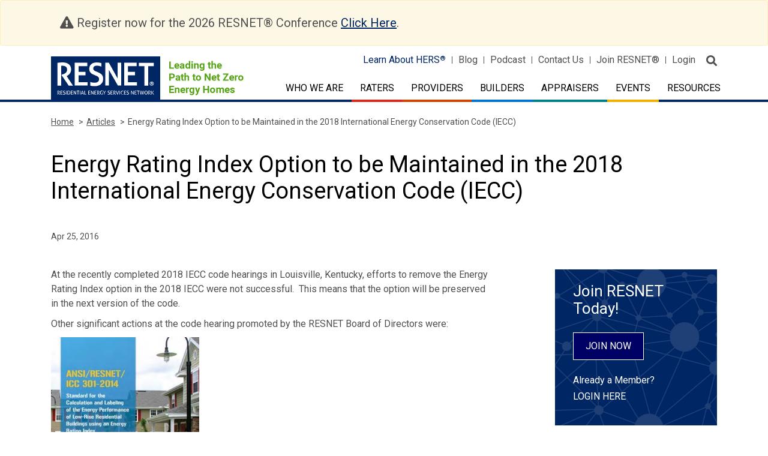

--- FILE ---
content_type: text/html; charset=UTF-8
request_url: https://www.resnet.us/articles/energy-rating-index-option-to-be-maintained-in-the-2018-international-energy-conservation-code-iecc/
body_size: 13705
content:
<!DOCTYPE html>
<html class="no-js" lang="en-US">

<head>
	<meta charset="UTF-8" />
	<meta http-equiv="x-ua-compatible" content="ie=edge">
	<meta http-equiv="Content-Type" content="text/html; charset=utf-8"/>
	<meta name="viewport" content="width=device-width, initial-scale=1.0" />
	<link rel="icon" type="image/vnd.microsoft.icon" href="https://www.resnet.us/wp-content/themes/resnet/favicon.ico">

	<meta name="robots" content="index, follow">

	<link rel="stylesheet" href="https://fonts.googleapis.com/css?family=Roboto:300,400,500,500i,700,900">
	<link rel="stylesheet" href="https://stackpath.bootstrapcdn.com/bootstrap/4.3.1/css/bootstrap.min.css">
	<link rel="stylesheet" href="https://www.resnet.us/wp-content/themes/RESNET-html/src/assets/css/fontawesome-pro-all-min.css">

	<link rel="stylesheet" href="https://www.resnet.us/wp-content/themes/RESNET-html/src/assets/css/formstone.css">
	<link rel="stylesheet" href="https://cdnjs.cloudflare.com/ajax/libs/slick-carousel/1.9.0/slick.css" />
	<link rel="stylesheet" href="https://cdnjs.cloudflare.com/ajax/libs/slick-carousel/1.9.0/slick-theme.min.css" />

	<link rel="stylesheet" href="https://www.resnet.us/wp-content/themes/resnet/js/appleple-modal-video/css/modal-video.min.css">
	
	<!-- <link rel="stylesheet" href="https://www.resnet.us/wp-content/themes/RESNET-html/src/assets/css/app.css">  -->
	<!-- Minified Css -->
	<link rel="stylesheet" href="https://www.resnet.us/wp-content/themes/RESNET-html/src/assets/css/app.min.css">

	<meta name='robots' content='index, follow, max-image-preview:large, max-snippet:-1, max-video-preview:-1' />
	<style>img:is([sizes="auto" i], [sizes^="auto," i]) { contain-intrinsic-size: 3000px 1500px }</style>
	
            <script data-no-defer="1" data-ezscrex="false" data-cfasync="false" data-pagespeed-no-defer data-cookieconsent="ignore">
                var ctPublicFunctions = {"_ajax_nonce":"8e9283edab","_rest_nonce":"9cc3984896","_ajax_url":"\/wp-admin\/admin-ajax.php","_rest_url":"https:\/\/www.resnet.us\/wp-json\/","data__cookies_type":"none","data__ajax_type":"rest","data__bot_detector_enabled":"0","data__frontend_data_log_enabled":1,"cookiePrefix":"","wprocket_detected":false,"host_url":"www.resnet.us","text__ee_click_to_select":"Click to select the whole data","text__ee_original_email":"The complete one is","text__ee_got_it":"Got it","text__ee_blocked":"Blocked","text__ee_cannot_connect":"Cannot connect","text__ee_cannot_decode":"Can not decode email. Unknown reason","text__ee_email_decoder":"CleanTalk email decoder","text__ee_wait_for_decoding":"The magic is on the way!","text__ee_decoding_process":"Please wait a few seconds while we decode the contact data."}
            </script>
        
            <script data-no-defer="1" data-ezscrex="false" data-cfasync="false" data-pagespeed-no-defer data-cookieconsent="ignore">
                var ctPublic = {"_ajax_nonce":"8e9283edab","settings__forms__check_internal":"0","settings__forms__check_external":"0","settings__forms__force_protection":"0","settings__forms__search_test":"1","settings__data__bot_detector_enabled":"0","settings__sfw__anti_crawler":0,"blog_home":"https:\/\/www.resnet.us\/","pixel__setting":"3","pixel__enabled":false,"pixel__url":"https:\/\/moderate11-v4.cleantalk.org\/pixel\/3651bdc5fdc7d64ac8dc43f25159b5b1.gif","data__email_check_before_post":"1","data__email_check_exist_post":"1","data__cookies_type":"none","data__key_is_ok":true,"data__visible_fields_required":true,"wl_brandname":"Anti-Spam by CleanTalk","wl_brandname_short":"CleanTalk","ct_checkjs_key":193255666,"emailEncoderPassKey":"0576a6fa92e26ce9c395459d1ad0c8a5","bot_detector_forms_excluded":"W10=","advancedCacheExists":false,"varnishCacheExists":false,"wc_ajax_add_to_cart":false}
            </script>
        
	<!-- This site is optimized with the Yoast SEO plugin v26.4 - https://yoast.com/wordpress/plugins/seo/ -->
	<title>Energy Rating Index Option to be Maintained in the 2018 International Energy Conservation Code (IECC) - RESNET</title>
	<link rel="canonical" href="https://www.resnet.us/articles/energy-rating-index-option-to-be-maintained-in-the-2018-international-energy-conservation-code-iecc/" />
	<meta property="og:locale" content="en_US" />
	<meta property="og:type" content="article" />
	<meta property="og:title" content="Energy Rating Index Option to be Maintained in the 2018 International Energy Conservation Code (IECC) - RESNET" />
	<meta property="og:description" content="At the recently completed 2018 IECC code hearings in Louisville, Kentucky, efforts to remove the Energy Rating Index option in the 2018 IECC were not successful.  This means that the [&hellip;]" />
	<meta property="og:url" content="https://www.resnet.us/articles/energy-rating-index-option-to-be-maintained-in-the-2018-international-energy-conservation-code-iecc/" />
	<meta property="og:site_name" content="RESNET" />
	<meta property="og:image" content="https://www.resnet.us/wp-content/uploads/archive/resblog/2016/04/301-247x300.jpg" />
	<meta name="twitter:card" content="summary_large_image" />
	<meta name="twitter:label1" content="Est. reading time" />
	<meta name="twitter:data1" content="1 minute" />
	<script type="application/ld+json" class="yoast-schema-graph">{"@context":"https://schema.org","@graph":[{"@type":"WebPage","@id":"https://www.resnet.us/articles/energy-rating-index-option-to-be-maintained-in-the-2018-international-energy-conservation-code-iecc/","url":"https://www.resnet.us/articles/energy-rating-index-option-to-be-maintained-in-the-2018-international-energy-conservation-code-iecc/","name":"Energy Rating Index Option to be Maintained in the 2018 International Energy Conservation Code (IECC) - RESNET","isPartOf":{"@id":"https://www.resnet.us/#website"},"datePublished":"2016-04-25T14:00:53+00:00","breadcrumb":{"@id":"https://www.resnet.us/articles/energy-rating-index-option-to-be-maintained-in-the-2018-international-energy-conservation-code-iecc/#breadcrumb"},"inLanguage":"en-US","potentialAction":[{"@type":"ReadAction","target":["https://www.resnet.us/articles/energy-rating-index-option-to-be-maintained-in-the-2018-international-energy-conservation-code-iecc/"]}]},{"@type":"BreadcrumbList","@id":"https://www.resnet.us/articles/energy-rating-index-option-to-be-maintained-in-the-2018-international-energy-conservation-code-iecc/#breadcrumb","itemListElement":[{"@type":"ListItem","position":1,"name":"Articles","item":"https://www.resnet.us/articles/"},{"@type":"ListItem","position":2,"name":"Energy Rating Index Option to be Maintained in the 2018 International Energy Conservation Code (IECC)"}]},{"@type":"WebSite","@id":"https://www.resnet.us/#website","url":"https://www.resnet.us/","name":"RESNET","description":"RESIDENTIAL ENERGY SERVICES NETWORK","potentialAction":[{"@type":"SearchAction","target":{"@type":"EntryPoint","urlTemplate":"https://www.resnet.us/?s={search_term_string}"},"query-input":{"@type":"PropertyValueSpecification","valueRequired":true,"valueName":"search_term_string"}}],"inLanguage":"en-US"}]}</script>
	<!-- / Yoast SEO plugin. -->


<link rel='dns-prefetch' href='//code.jquery.com' />
<link rel='dns-prefetch' href='//cdnjs.cloudflare.com' />
<link rel='dns-prefetch' href='//stackpath.bootstrapcdn.com' />
<link rel='dns-prefetch' href='//maps.googleapis.com' />
<link rel='dns-prefetch' href='//www.googletagmanager.com' />
<link rel="alternate" type="text/calendar" title="RESNET &raquo; iCal Feed" href="https://www.resnet.us/eventscalendar/?ical=1" />
<script type="text/javascript">
/* <![CDATA[ */
window._wpemojiSettings = {"baseUrl":"https:\/\/s.w.org\/images\/core\/emoji\/16.0.1\/72x72\/","ext":".png","svgUrl":"https:\/\/s.w.org\/images\/core\/emoji\/16.0.1\/svg\/","svgExt":".svg","source":{"concatemoji":"https:\/\/www.resnet.us\/wp-includes\/js\/wp-emoji-release.min.js?ver=6.8.3"}};
/*! This file is auto-generated */
!function(s,n){var o,i,e;function c(e){try{var t={supportTests:e,timestamp:(new Date).valueOf()};sessionStorage.setItem(o,JSON.stringify(t))}catch(e){}}function p(e,t,n){e.clearRect(0,0,e.canvas.width,e.canvas.height),e.fillText(t,0,0);var t=new Uint32Array(e.getImageData(0,0,e.canvas.width,e.canvas.height).data),a=(e.clearRect(0,0,e.canvas.width,e.canvas.height),e.fillText(n,0,0),new Uint32Array(e.getImageData(0,0,e.canvas.width,e.canvas.height).data));return t.every(function(e,t){return e===a[t]})}function u(e,t){e.clearRect(0,0,e.canvas.width,e.canvas.height),e.fillText(t,0,0);for(var n=e.getImageData(16,16,1,1),a=0;a<n.data.length;a++)if(0!==n.data[a])return!1;return!0}function f(e,t,n,a){switch(t){case"flag":return n(e,"\ud83c\udff3\ufe0f\u200d\u26a7\ufe0f","\ud83c\udff3\ufe0f\u200b\u26a7\ufe0f")?!1:!n(e,"\ud83c\udde8\ud83c\uddf6","\ud83c\udde8\u200b\ud83c\uddf6")&&!n(e,"\ud83c\udff4\udb40\udc67\udb40\udc62\udb40\udc65\udb40\udc6e\udb40\udc67\udb40\udc7f","\ud83c\udff4\u200b\udb40\udc67\u200b\udb40\udc62\u200b\udb40\udc65\u200b\udb40\udc6e\u200b\udb40\udc67\u200b\udb40\udc7f");case"emoji":return!a(e,"\ud83e\udedf")}return!1}function g(e,t,n,a){var r="undefined"!=typeof WorkerGlobalScope&&self instanceof WorkerGlobalScope?new OffscreenCanvas(300,150):s.createElement("canvas"),o=r.getContext("2d",{willReadFrequently:!0}),i=(o.textBaseline="top",o.font="600 32px Arial",{});return e.forEach(function(e){i[e]=t(o,e,n,a)}),i}function t(e){var t=s.createElement("script");t.src=e,t.defer=!0,s.head.appendChild(t)}"undefined"!=typeof Promise&&(o="wpEmojiSettingsSupports",i=["flag","emoji"],n.supports={everything:!0,everythingExceptFlag:!0},e=new Promise(function(e){s.addEventListener("DOMContentLoaded",e,{once:!0})}),new Promise(function(t){var n=function(){try{var e=JSON.parse(sessionStorage.getItem(o));if("object"==typeof e&&"number"==typeof e.timestamp&&(new Date).valueOf()<e.timestamp+604800&&"object"==typeof e.supportTests)return e.supportTests}catch(e){}return null}();if(!n){if("undefined"!=typeof Worker&&"undefined"!=typeof OffscreenCanvas&&"undefined"!=typeof URL&&URL.createObjectURL&&"undefined"!=typeof Blob)try{var e="postMessage("+g.toString()+"("+[JSON.stringify(i),f.toString(),p.toString(),u.toString()].join(",")+"));",a=new Blob([e],{type:"text/javascript"}),r=new Worker(URL.createObjectURL(a),{name:"wpTestEmojiSupports"});return void(r.onmessage=function(e){c(n=e.data),r.terminate(),t(n)})}catch(e){}c(n=g(i,f,p,u))}t(n)}).then(function(e){for(var t in e)n.supports[t]=e[t],n.supports.everything=n.supports.everything&&n.supports[t],"flag"!==t&&(n.supports.everythingExceptFlag=n.supports.everythingExceptFlag&&n.supports[t]);n.supports.everythingExceptFlag=n.supports.everythingExceptFlag&&!n.supports.flag,n.DOMReady=!1,n.readyCallback=function(){n.DOMReady=!0}}).then(function(){return e}).then(function(){var e;n.supports.everything||(n.readyCallback(),(e=n.source||{}).concatemoji?t(e.concatemoji):e.wpemoji&&e.twemoji&&(t(e.twemoji),t(e.wpemoji)))}))}((window,document),window._wpemojiSettings);
/* ]]> */
</script>
<link rel='stylesheet' id='dashicons-css' href='https://www.resnet.us/wp-includes/css/dashicons.min.css?ver=6.8.3' type='text/css' media='all' />
<link rel='stylesheet' id='thickbox-css' href='https://www.resnet.us/wp-includes/js/thickbox/thickbox.css?ver=6.8.3' type='text/css' media='all' />
<link rel='stylesheet' id='formidable-css' href='https://www.resnet.us/wp-content/plugins/formidable/css/formidableforms.css?ver=11241247' type='text/css' media='all' />
<style id='wp-emoji-styles-inline-css' type='text/css'>

	img.wp-smiley, img.emoji {
		display: inline !important;
		border: none !important;
		box-shadow: none !important;
		height: 1em !important;
		width: 1em !important;
		margin: 0 0.07em !important;
		vertical-align: -0.1em !important;
		background: none !important;
		padding: 0 !important;
	}
</style>
<link rel='stylesheet' id='wp-block-library-css' href='https://www.resnet.us/wp-includes/css/dist/block-library/style.min.css?ver=6.8.3' type='text/css' media='all' />
<style id='classic-theme-styles-inline-css' type='text/css'>
/*! This file is auto-generated */
.wp-block-button__link{color:#fff;background-color:#32373c;border-radius:9999px;box-shadow:none;text-decoration:none;padding:calc(.667em + 2px) calc(1.333em + 2px);font-size:1.125em}.wp-block-file__button{background:#32373c;color:#fff;text-decoration:none}
</style>
<style id='global-styles-inline-css' type='text/css'>
:root{--wp--preset--aspect-ratio--square: 1;--wp--preset--aspect-ratio--4-3: 4/3;--wp--preset--aspect-ratio--3-4: 3/4;--wp--preset--aspect-ratio--3-2: 3/2;--wp--preset--aspect-ratio--2-3: 2/3;--wp--preset--aspect-ratio--16-9: 16/9;--wp--preset--aspect-ratio--9-16: 9/16;--wp--preset--color--black: #000000;--wp--preset--color--cyan-bluish-gray: #abb8c3;--wp--preset--color--white: #ffffff;--wp--preset--color--pale-pink: #f78da7;--wp--preset--color--vivid-red: #cf2e2e;--wp--preset--color--luminous-vivid-orange: #ff6900;--wp--preset--color--luminous-vivid-amber: #fcb900;--wp--preset--color--light-green-cyan: #7bdcb5;--wp--preset--color--vivid-green-cyan: #00d084;--wp--preset--color--pale-cyan-blue: #8ed1fc;--wp--preset--color--vivid-cyan-blue: #0693e3;--wp--preset--color--vivid-purple: #9b51e0;--wp--preset--gradient--vivid-cyan-blue-to-vivid-purple: linear-gradient(135deg,rgba(6,147,227,1) 0%,rgb(155,81,224) 100%);--wp--preset--gradient--light-green-cyan-to-vivid-green-cyan: linear-gradient(135deg,rgb(122,220,180) 0%,rgb(0,208,130) 100%);--wp--preset--gradient--luminous-vivid-amber-to-luminous-vivid-orange: linear-gradient(135deg,rgba(252,185,0,1) 0%,rgba(255,105,0,1) 100%);--wp--preset--gradient--luminous-vivid-orange-to-vivid-red: linear-gradient(135deg,rgba(255,105,0,1) 0%,rgb(207,46,46) 100%);--wp--preset--gradient--very-light-gray-to-cyan-bluish-gray: linear-gradient(135deg,rgb(238,238,238) 0%,rgb(169,184,195) 100%);--wp--preset--gradient--cool-to-warm-spectrum: linear-gradient(135deg,rgb(74,234,220) 0%,rgb(151,120,209) 20%,rgb(207,42,186) 40%,rgb(238,44,130) 60%,rgb(251,105,98) 80%,rgb(254,248,76) 100%);--wp--preset--gradient--blush-light-purple: linear-gradient(135deg,rgb(255,206,236) 0%,rgb(152,150,240) 100%);--wp--preset--gradient--blush-bordeaux: linear-gradient(135deg,rgb(254,205,165) 0%,rgb(254,45,45) 50%,rgb(107,0,62) 100%);--wp--preset--gradient--luminous-dusk: linear-gradient(135deg,rgb(255,203,112) 0%,rgb(199,81,192) 50%,rgb(65,88,208) 100%);--wp--preset--gradient--pale-ocean: linear-gradient(135deg,rgb(255,245,203) 0%,rgb(182,227,212) 50%,rgb(51,167,181) 100%);--wp--preset--gradient--electric-grass: linear-gradient(135deg,rgb(202,248,128) 0%,rgb(113,206,126) 100%);--wp--preset--gradient--midnight: linear-gradient(135deg,rgb(2,3,129) 0%,rgb(40,116,252) 100%);--wp--preset--font-size--small: 13px;--wp--preset--font-size--medium: 20px;--wp--preset--font-size--large: 36px;--wp--preset--font-size--x-large: 42px;--wp--preset--spacing--20: 0.44rem;--wp--preset--spacing--30: 0.67rem;--wp--preset--spacing--40: 1rem;--wp--preset--spacing--50: 1.5rem;--wp--preset--spacing--60: 2.25rem;--wp--preset--spacing--70: 3.38rem;--wp--preset--spacing--80: 5.06rem;--wp--preset--shadow--natural: 6px 6px 9px rgba(0, 0, 0, 0.2);--wp--preset--shadow--deep: 12px 12px 50px rgba(0, 0, 0, 0.4);--wp--preset--shadow--sharp: 6px 6px 0px rgba(0, 0, 0, 0.2);--wp--preset--shadow--outlined: 6px 6px 0px -3px rgba(255, 255, 255, 1), 6px 6px rgba(0, 0, 0, 1);--wp--preset--shadow--crisp: 6px 6px 0px rgba(0, 0, 0, 1);}:where(.is-layout-flex){gap: 0.5em;}:where(.is-layout-grid){gap: 0.5em;}body .is-layout-flex{display: flex;}.is-layout-flex{flex-wrap: wrap;align-items: center;}.is-layout-flex > :is(*, div){margin: 0;}body .is-layout-grid{display: grid;}.is-layout-grid > :is(*, div){margin: 0;}:where(.wp-block-columns.is-layout-flex){gap: 2em;}:where(.wp-block-columns.is-layout-grid){gap: 2em;}:where(.wp-block-post-template.is-layout-flex){gap: 1.25em;}:where(.wp-block-post-template.is-layout-grid){gap: 1.25em;}.has-black-color{color: var(--wp--preset--color--black) !important;}.has-cyan-bluish-gray-color{color: var(--wp--preset--color--cyan-bluish-gray) !important;}.has-white-color{color: var(--wp--preset--color--white) !important;}.has-pale-pink-color{color: var(--wp--preset--color--pale-pink) !important;}.has-vivid-red-color{color: var(--wp--preset--color--vivid-red) !important;}.has-luminous-vivid-orange-color{color: var(--wp--preset--color--luminous-vivid-orange) !important;}.has-luminous-vivid-amber-color{color: var(--wp--preset--color--luminous-vivid-amber) !important;}.has-light-green-cyan-color{color: var(--wp--preset--color--light-green-cyan) !important;}.has-vivid-green-cyan-color{color: var(--wp--preset--color--vivid-green-cyan) !important;}.has-pale-cyan-blue-color{color: var(--wp--preset--color--pale-cyan-blue) !important;}.has-vivid-cyan-blue-color{color: var(--wp--preset--color--vivid-cyan-blue) !important;}.has-vivid-purple-color{color: var(--wp--preset--color--vivid-purple) !important;}.has-black-background-color{background-color: var(--wp--preset--color--black) !important;}.has-cyan-bluish-gray-background-color{background-color: var(--wp--preset--color--cyan-bluish-gray) !important;}.has-white-background-color{background-color: var(--wp--preset--color--white) !important;}.has-pale-pink-background-color{background-color: var(--wp--preset--color--pale-pink) !important;}.has-vivid-red-background-color{background-color: var(--wp--preset--color--vivid-red) !important;}.has-luminous-vivid-orange-background-color{background-color: var(--wp--preset--color--luminous-vivid-orange) !important;}.has-luminous-vivid-amber-background-color{background-color: var(--wp--preset--color--luminous-vivid-amber) !important;}.has-light-green-cyan-background-color{background-color: var(--wp--preset--color--light-green-cyan) !important;}.has-vivid-green-cyan-background-color{background-color: var(--wp--preset--color--vivid-green-cyan) !important;}.has-pale-cyan-blue-background-color{background-color: var(--wp--preset--color--pale-cyan-blue) !important;}.has-vivid-cyan-blue-background-color{background-color: var(--wp--preset--color--vivid-cyan-blue) !important;}.has-vivid-purple-background-color{background-color: var(--wp--preset--color--vivid-purple) !important;}.has-black-border-color{border-color: var(--wp--preset--color--black) !important;}.has-cyan-bluish-gray-border-color{border-color: var(--wp--preset--color--cyan-bluish-gray) !important;}.has-white-border-color{border-color: var(--wp--preset--color--white) !important;}.has-pale-pink-border-color{border-color: var(--wp--preset--color--pale-pink) !important;}.has-vivid-red-border-color{border-color: var(--wp--preset--color--vivid-red) !important;}.has-luminous-vivid-orange-border-color{border-color: var(--wp--preset--color--luminous-vivid-orange) !important;}.has-luminous-vivid-amber-border-color{border-color: var(--wp--preset--color--luminous-vivid-amber) !important;}.has-light-green-cyan-border-color{border-color: var(--wp--preset--color--light-green-cyan) !important;}.has-vivid-green-cyan-border-color{border-color: var(--wp--preset--color--vivid-green-cyan) !important;}.has-pale-cyan-blue-border-color{border-color: var(--wp--preset--color--pale-cyan-blue) !important;}.has-vivid-cyan-blue-border-color{border-color: var(--wp--preset--color--vivid-cyan-blue) !important;}.has-vivid-purple-border-color{border-color: var(--wp--preset--color--vivid-purple) !important;}.has-vivid-cyan-blue-to-vivid-purple-gradient-background{background: var(--wp--preset--gradient--vivid-cyan-blue-to-vivid-purple) !important;}.has-light-green-cyan-to-vivid-green-cyan-gradient-background{background: var(--wp--preset--gradient--light-green-cyan-to-vivid-green-cyan) !important;}.has-luminous-vivid-amber-to-luminous-vivid-orange-gradient-background{background: var(--wp--preset--gradient--luminous-vivid-amber-to-luminous-vivid-orange) !important;}.has-luminous-vivid-orange-to-vivid-red-gradient-background{background: var(--wp--preset--gradient--luminous-vivid-orange-to-vivid-red) !important;}.has-very-light-gray-to-cyan-bluish-gray-gradient-background{background: var(--wp--preset--gradient--very-light-gray-to-cyan-bluish-gray) !important;}.has-cool-to-warm-spectrum-gradient-background{background: var(--wp--preset--gradient--cool-to-warm-spectrum) !important;}.has-blush-light-purple-gradient-background{background: var(--wp--preset--gradient--blush-light-purple) !important;}.has-blush-bordeaux-gradient-background{background: var(--wp--preset--gradient--blush-bordeaux) !important;}.has-luminous-dusk-gradient-background{background: var(--wp--preset--gradient--luminous-dusk) !important;}.has-pale-ocean-gradient-background{background: var(--wp--preset--gradient--pale-ocean) !important;}.has-electric-grass-gradient-background{background: var(--wp--preset--gradient--electric-grass) !important;}.has-midnight-gradient-background{background: var(--wp--preset--gradient--midnight) !important;}.has-small-font-size{font-size: var(--wp--preset--font-size--small) !important;}.has-medium-font-size{font-size: var(--wp--preset--font-size--medium) !important;}.has-large-font-size{font-size: var(--wp--preset--font-size--large) !important;}.has-x-large-font-size{font-size: var(--wp--preset--font-size--x-large) !important;}
:where(.wp-block-post-template.is-layout-flex){gap: 1.25em;}:where(.wp-block-post-template.is-layout-grid){gap: 1.25em;}
:where(.wp-block-columns.is-layout-flex){gap: 2em;}:where(.wp-block-columns.is-layout-grid){gap: 2em;}
:root :where(.wp-block-pullquote){font-size: 1.5em;line-height: 1.6;}
</style>
<link rel='stylesheet' id='cleantalk-public-css-css' href='https://www.resnet.us/wp-content/plugins/cleantalk-spam-protect/css/cleantalk-public.min.css?ver=6.68_1763990120' type='text/css' media='all' />
<link rel='stylesheet' id='cleantalk-email-decoder-css-css' href='https://www.resnet.us/wp-content/plugins/cleantalk-spam-protect/css/cleantalk-email-decoder.min.css?ver=6.68_1763990120' type='text/css' media='all' />
<link rel='stylesheet' id='tablepress-default-css' href='https://www.resnet.us/wp-content/tablepress-combined.min.css?ver=14' type='text/css' media='all' />
<link rel='stylesheet' id='searchwp-forms-css' href='https://www.resnet.us/wp-content/plugins/searchwp/assets/css/frontend/search-forms.min.css?ver=4.5.5' type='text/css' media='all' />
<link rel='stylesheet' id='forget-about-shortcode-buttons-css' href='https://www.resnet.us/wp-content/plugins/forget-about-shortcode-buttons/public/css/button-styles.css?ver=2.1.3' type='text/css' media='all' />
<script type="text/javascript" src="https://www.resnet.us/wp-includes/js/jquery/jquery.min.js?ver=3.7.1" id="jquery-core-js"></script>
<script type="text/javascript" src="https://www.resnet.us/wp-includes/js/jquery/jquery-migrate.min.js?ver=3.4.1" id="jquery-migrate-js"></script>
<script type="text/javascript" src="https://www.resnet.us/wp-content/plugins/cleantalk-spam-protect/js/apbct-public-bundle_gathering.min.js?ver=6.68_1763990120" id="apbct-public-bundle_gathering.min-js-js"></script>
<script type="text/javascript" src="https://code.jquery.com/jquery-3.2.1.min.js?ver=1" id="resnet-jquery-js"></script>
<script type="text/javascript" src="https://maps.googleapis.com/maps/api/js?key=AIzaSyDTSwcHXwjTJ9BYoR4-PE8wISZ2SaXKsF8&amp;v=3.exp&amp;ver=1" id="Google-Map-js"></script>
<script type="text/javascript" src="https://www.resnet.us/wp-content/themes/RESNET-html/src/assets/js/app.js?ver=6.8.3" id="resnet-script-7-js"></script>
<script type="text/javascript" src="https://www.resnet.us/wp-content/themes/RESNET-html/src/assets/js/os-browser-detection.js?ver=6.8.3" id="resnet-script-8-js"></script>
<script type="text/javascript" src="https://www.resnet.us/wp-content/themes/RESNET-html/src/assets/js/headsupgrid/hugrid.js?ver=6.8.3" id="resnet-script-9-js"></script>
<script type="text/javascript" src="https://www.resnet.us/wp-content/themes/resnet/js/appleple-modal-video/js/jquery-modal-video.js?ver=1" id="video-modaljs-js"></script>
<link rel="https://api.w.org/" href="https://www.resnet.us/wp-json/" /><meta name="generator" content="Site Kit by Google 1.166.0" />	<style type="text/css" media="all">.shortcode-star-rating{padding:0 0.5em;}.dashicons{font-size:20px;width:auto;height:auto;line-height:normal;text-decoration:inherit;vertical-align:middle;}.shortcode-star-rating [class^="dashicons dashicons-star-"]:before{color:#FCAE00;}.ssr-int{margin-left:0.2em;font-size:13px;vertical-align:middle;color:#333;}/*.shortcode-star-rating:before,.shortcode-star-rating:after{display: block;height:0;visibility:hidden;content:"\0020";}.shortcode-star-rating:after{clear:both;}*/</style>
	<meta name="tec-api-version" content="v1"><meta name="tec-api-origin" content="https://www.resnet.us"><link rel="alternate" href="https://www.resnet.us/wp-json/tribe/events/v1/" /><script>document.documentElement.className += " js";</script>
<!-- Google tag (gtag.js) -->
<script async src="https://www.googletagmanager.com/gtag/js?id=G-CRR2ENR323"></script>
<script>
  window.dataLayer = window.dataLayer || [];
  function gtag(){dataLayer.push(arguments);}
  gtag('js', new Date());

  gtag('config', 'G-CRR2ENR323');
</script>
</head>
<body class="wp-singular articles-template-default single single-articles postid-19953 wp-theme-resnet alert-msg tribe-no-js">

<!-- Begin zone Header -->


<header class="zone-header">
		<div class="alert alert-warning" role="alert">
	  <div class="container">
		<div class="col-sm-12">
			<span class="fas fa-exclamation-triangle"></span> Register now for the 2026 RESNET® Conference <a href="https://www.resnet.us/2026-conference/">Click Here</a>.
		</div>
	  </div>
	</div>
		<div class="container">
		<div class="row">
			<div class="col-7 col-lg-4">
				<div class="logo-holder">
					<a href="/" class="d-flex">
						<img class="d-none d-lg-block" src="https://www.resnet.us/wp-content/uploads/resnet-logo.svg" alt="RESNET">
            <img class="d-lg-none" src="https://www.resnet.us/wp-content/uploads/resnet-logo.svg" alt="RESNET">												<img class="logo-tag-line" src="https://www.resnet.us/wp-content/uploads/logo-tagline.png" alt="Leading the Path to Net Zero Energy Homes"">
					</a>
				</div>
			</div>
		
			<div class="col-5 col-lg-8">
				<div class="header-top-nav">
						<ul id="menu-primary-menu" class="d-none d-lg-block"><li id="menu-item-16" class="menu-item menu-item-type-custom menu-item-object-custom menu-item-16"><a target="_blank" href="http://www.hersindex.com">Learn About HERS<span class="register-icon">®</span></a></li>
<li id="menu-item-17" class="menu-item menu-item-type-custom menu-item-object-custom menu-item-17"><a href="/articles">Blog</a></li>
<li id="menu-item-28774" class="menu-item menu-item-type-custom menu-item-object-custom menu-item-28774"><a target="_blank" href="https://restalk.libsyn.com/">Podcast</a></li>
<li id="menu-item-999" class="menu-item menu-item-type-post_type menu-item-object-page menu-item-999"><a href="https://www.resnet.us/about/contact-us/">Contact Us</a></li>
<li id="menu-item-19" class="menu-item menu-item-type-custom menu-item-object-custom menu-item-19"><a target="_blank" href="https://portal.resnet.us/#registration">Join RESNET<span class="register-icon">®</span></a></li>
<li id="menu-item-20" class="menu-item menu-item-type-custom menu-item-object-custom menu-item-20"><a target="_blank" href="https://portal.resnet.us/">Login</a></li>
</ul>
					<button class="search-site" aria-label="search">
						<span class="fas fa-search"></span>
					</button>
				</div>

				<div class="primary-menu">
					<nav class="navbar navbar-expand-lg">
					  	<button class="navbar-toggler" type="button" data-toggle="collapse" data-target="#navbar_primary" aria-controls="navbar_primary" aria-expanded="false" aria-label="Toggle primary navigation">
					    	<span class="fas fa-bars"></span>
					  	</button>

					  	<div class="collapse navbar-collapse" id="navbar_primary">
						    <ul class="navbar-nav">
								<li class="nav-item dropdown">
                            <a class="nav-link dropdown-toggle " href="https://www.resnet.us/about/" role="button" data-toggle="dropdown" aria-haspopup="true" aria-expanded="false">Who We Are</a>
                            <div class="dropdown-menu" aria-labelledby="dropdown_raters">

<a class="dropdown-item" href="https://www.resnet.us/about/us/">About RESNET
<div class="sub">
<a class="dropdown-item" href="https://www.resnet.us/about/resnet-board-of-directors/"><span>RESNET Board of Directors</span></a><a class="dropdown-item" href="https://www.resnet.us/about/resnet-staff/"><span>RESNET Staff</span></a><a class="dropdown-item" href="https://www.resnet.us/about/qa/"><span>Quality Assurance</span></a><a class="dropdown-item" href="https://www.resnet.us/about/us/resnet-home-certification-and-incentive-programs/"><span>Home Certification and Incentive Opportunities Available to Certified RESNET® HERS® Raters</span></a><a class="dropdown-item" href="https://www.resnet.us/raters/emerging-leadership-council-elc/"><span>Emerging Leadership Council (ELC)</span></a><a class="dropdown-item" href="https://www.resnet.us/about/sab/"><span>RESNET Suppliers Advisory Board (SAB)</span></a><a class="dropdown-item" href="https://www.resnet.us/about/us/jobstobuild/"><span>JobstoBuild Career Platform</span></a><a class="dropdown-item" href="https://www.resnet.us/about/inaugural-class-of-resnet-recognition-of-women-pioneers-in-hers-industry/"><span>RESNET® Recognition of Women Pioneers in HERS® Industry</span></a>
	
</a><div class="dropdown-divider"></div><a class="dropdown-item" href="https://www.resnet.us/about/standards/">Standards
<div class="sub">
<a class="dropdown-item" href="https://www.resnet.us/about/standards/hers/"><span>HERS® Standards</span></a><a class="dropdown-item" href="https://www.resnet.us/about/standards/resnet-ansi/"><span>RESNET®-ANSI American National Standards</span></a><a class="dropdown-item" href="https://www.resnet.us/about/standards/resnet-non-ansi-standards/"><span>RESNET® Non-ANSI Standards</span></a><a class="dropdown-item" href="https://www.resnet.us/about/hersh2o/"><span>HERS<sub>H2O</sub>®</span></a><a class="dropdown-item" href="https://www.resnet.us/about/hers-carbon-rating-index/"><span>HERS Carbon Index®</span></a><a class="dropdown-item" href="https://www.resnet.us/about/standards/committees/"><span>RESNET Committees</span></a>
	
</a><div class="dropdown-divider"></div></div>
</a></li><li class="nav-item dropdown">
                            <a class="nav-link dropdown-toggle " href="https://www.resnet.us/raters/" role="button" data-toggle="dropdown" aria-haspopup="true" aria-expanded="false">Raters</a>
                            <div class="dropdown-menu" aria-labelledby="dropdown_raters">

<a class="dropdown-item" href="https://www.resnet.us/raters/hers-raters/">HERS® Raters
<div class="sub">
<a class="dropdown-item" href="https://www.resnet.us/raters/hers-raters/become-rater/"><span>How to Become a <br />Certified Home Energy Rater</span></a><a class="dropdown-item" href="https://www.resnet.us/raters/hers-raters/membership/"><span>Membership</span></a><a class="dropdown-item" href="https://www.resnet.us/raters/hers-raters/resnet-national-rater-test/"><span>RESNET National Rater Test</span></a><a class="dropdown-item" href="https://www.resnet.us/providers/accredited-providers/hers-software-tools/"><span>Accredited HERS® Rating and HERS Carbon Index Software Tools</span></a><a class="dropdown-item" href="https://www.resnet.us/about/energy-code/"><span>HERS® Raters and Energy Codes</span></a><a class="dropdown-item" href="https://www.resnet.us/raters/hvac-310-grading/"><span>Grading the Installation of HVAC Systems</span></a><a class="dropdown-item" href="https://www.hersindex.com/find-a-hers-rater/"><span>Find Rating Company Members</span></a><a class="dropdown-item" href="https://www.hersindex.com/rater-verification/"><span>Verify Certification of HERS® Rater or Rating Field Inspector</span></a><a class="dropdown-item" href="https://www.resnet.us/raters/hers-raters/resnet-digital-badging/"><span>RESNET Digital Badging and Certificates</span></a>
	
</a><div class="dropdown-divider"></div><a class="dropdown-item" href="https://www.resnet.us/raters/rating-field-inspector/">Rating Field Inspector
<div class="sub">
<a class="dropdown-item" href="https://www.resnet.us/raters/rating-field-inspector/becoming-rating-field-inspector/"><span>Becoming Rating Field Inspector (RFI)</span></a>
	
</a><div class="dropdown-divider"></div><a class="dropdown-item" href="https://www.resnet.us/raters/resnet-hers-modeler-certification/">RESNET HERS Modeler Certification</a><div class="dropdown-divider"></div></div>
</a></li><li class="nav-item dropdown">
                            <a class="nav-link dropdown-toggle " href="https://www.resnet.us/providers/" role="button" data-toggle="dropdown" aria-haspopup="true" aria-expanded="false">Providers</a>
                            <div class="dropdown-menu" aria-labelledby="dropdown_raters">

<a class="dropdown-item" href="https://www.resnet.us/providers/accredited-providers/">Accredited Providers
<div class="sub">
<a class="dropdown-item" href="https://www.resnet.us/providers/accredited-providers/accredited-rating-providers/"><span>HERS® Rating and HERS Carbon Index Providers</span></a><a class="dropdown-item" href="https://www.resnet.us/providers/accredited-providers/accredited-rater-training-providers/"><span>Rater Training Providers</span></a><a class="dropdown-item" href="https://www.resnet.us/providers/accredited-providers/hers-software-tools/"><span>HERS® Software Tools</span></a><a class="dropdown-item" href="https://www.resnet.us/providers/accredited-providers/accredited-rating-sampling-providers/"><span>Rating Sampling Providers</span></a><a class="dropdown-item" href="https://www.resnet.us/providers/accredited-providers/approved-watersense-providers/"><span>HERS H20® Providers</span></a><a class="dropdown-item" href="https://www.resnet.us/providers/accredited-providers/accredited-energy-smart-contractor-education-and-qualification-ceq-providers/"><span>Contractor Education and Qualification (CEQ) Providers</span></a><a class="dropdown-item" href="https://www.resnet.us/providers/accredited-providers/home-energy-audit-hea-providers/"><span>Home Energy Audit Providers</span></a><a class="dropdown-item" href="https://www.resnet.us/providers/accredited-providers/home-energy-auditor-training-providers/"><span>Home Energy Auditor Training Providers</span></a>
	
</a><div class="dropdown-divider"></div></div>
</a></li><li class="nav-item dropdown">
                            <a class="nav-link dropdown-toggle " href="https://www.resnet.us/builders/" role="button" data-toggle="dropdown" aria-haspopup="true" aria-expanded="false">Builders</a>
                            <div class="dropdown-menu" aria-labelledby="dropdown_raters">

<a class="dropdown-item" href="https://www.resnet.us/builders/">Builders</a><div class="dropdown-divider"></div><a class="dropdown-item" href="https://www2.resnet.us/directory/search">Find Energy Smart Builders</a><div class="dropdown-divider"></div><a class="dropdown-item" href="https://www.resnet.us/builders/join/">Become an Energy Smart Builder</a><div class="dropdown-divider"></div><a class="dropdown-item" href="https://www.resnet.us/builders/benefits/">Benefits</a><div class="dropdown-divider"></div><a class="dropdown-item" href="https://www.resnet.us/builders/builder-of-the-month-archive/">Builder of the Month Series</a><div class="dropdown-divider"></div><a class="dropdown-item" href="https://www.resnet.us/builders/energy-code-jurisdictions-recognizing-hers-ratings-for-energy-code-compliance/">HERS® Ratings for Energy Code Compliance</a><div class="dropdown-divider"></div><a class="dropdown-item" href="https://www.resnet.us/builders/resnet-builder-data-sharing/">RESNET® Builder Data Sharing</a><div class="dropdown-divider"></div></div>
</a></li><li class="nav-item dropdown">
                            <a class="nav-link dropdown-toggle " href="https://www.resnet.us/appraisers/" role="button" data-toggle="dropdown" aria-haspopup="true" aria-expanded="false">Appraisers</a>
                            <div class="dropdown-menu" aria-labelledby="dropdown_raters">

<a class="dropdown-item" href="https://www.resnet.us/appraisers/value-of-green-homes/">Value of Green Homes</a><div class="dropdown-divider"></div><a class="dropdown-item" href="https://www.resnet.us/appraisers/appraisal-portal/">About the Appraisal Portal</a><div class="dropdown-divider"></div><a class="dropdown-item" href="https://www.resnet.us/appraisers/verify/">How Appraisers Can Verify Rater</a><div class="dropdown-divider"></div></div>
</a></li><li class="nav-item dropdown">
                            <a class="nav-link dropdown-toggle " href="https://www.resnet.us/2026-conference/" role="button" data-toggle="dropdown" aria-haspopup="true" aria-expanded="false">Events</a>
                            <div class="dropdown-menu" aria-labelledby="dropdown_raters">

<a class="dropdown-item" href="https://www.resnet.us/2026-conference/">2026 RESNET® Conference
<div class="sub">
<a class="dropdown-item" href="https://whova.com/portal/registration/KO5Ud1ket9GrXWuxj9rc/"><span>Register</span></a><a class="dropdown-item" href="https://www.resnet.us/2026-resnet-conference-sponsor-application/"><span>Sponsor</span></a><a class="dropdown-item" href="https://www.hyatt.com/en-US/group-booking/SATGH/G-RESN"><span>Book Your Hotel Room</span></a>
	
</a><div class="dropdown-divider"></div><a class="dropdown-item" href="https://www.resnet.us/conference-and-events-pd-verification/">Conference & Events PD Verification</a><div class="dropdown-divider"></div><a class="dropdown-item" href="https://www.resnet.us/past-conferences/">Past RESNET Conferences</a><div class="dropdown-divider"></div></div>
</a></li><li class="nav-item dropdown">
                            <a class="nav-link dropdown-toggle " href="/resources" role="button" data-toggle="dropdown" aria-haspopup="true" aria-expanded="false">Resources</a>
                            <div class="dropdown-menu" aria-labelledby="dropdown_raters">

<a class="dropdown-item" href="/resources/?category=raters">For Raters</a><div class="dropdown-divider"></div><a class="dropdown-item" href="/resources/?category=providers">For Providers</a><div class="dropdown-divider"></div><a class="dropdown-item" href="/resources/?category=builders">For Builders</a><div class="dropdown-divider"></div><a class="dropdown-item" href="/resources/?category=appraisers">For Appraisers</a><div class="dropdown-divider"></div></div>
</a></li>						    </ul>

						    <div class="header-top-nav-mobile d-lg-none">
						    	<ul role="menu">
									<div class="menu-primary-menu-container"><ul id="menu-primary-menu-1" class="header-menu"><li class="menu-item menu-item-type-custom menu-item-object-custom menu-item-16"><a target="_blank" href="http://www.hersindex.com">Learn About HERS<span class="register-icon">®</span></a></li>
<li class="menu-item menu-item-type-custom menu-item-object-custom menu-item-17"><a href="/articles">Blog</a></li>
<li class="menu-item menu-item-type-custom menu-item-object-custom menu-item-28774"><a target="_blank" href="https://restalk.libsyn.com/">Podcast</a></li>
<li class="menu-item menu-item-type-post_type menu-item-object-page menu-item-999"><a href="https://www.resnet.us/about/contact-us/">Contact Us</a></li>
<li class="menu-item menu-item-type-custom menu-item-object-custom menu-item-19"><a target="_blank" href="https://portal.resnet.us/#registration">Join RESNET<span class="register-icon">®</span></a></li>
<li class="menu-item menu-item-type-custom menu-item-object-custom menu-item-20"><a target="_blank" href="https://portal.resnet.us/">Login</a></li>
</ul></div>								</ul>
						    </div>

					  	</div>
					</nav>
				</div>

			</div>
		
		</div>
	</div>
</header>
<div class="header-search-box-holder">	
	<div class="container">
		<form role="search" method="get" action="https://www.resnet.us/">
						<input id="input_search" placeholder="" type="text" autocomplete="off" autocorrect="off" autocapitalize="off" value="" name="s">
			<div class="search-submit">
				<input id="searchsubmit" name="submit" type="submit" value="" aria-label="">
				<span class="fas fa-search"></span>
			</div>
		</form>
	</div>
</div>
<!-- End zone Header -->
<main>
		<section class="zone zone-breadcrumb">
                            <div class="container">
                                <a href="https://www.resnet.us">Home</a> <span class="breadcrumb-arrow">&gt;</span><a href="https://www.resnet.us/articles/">Articles</a> <span class="breadcrumb-arrow">&gt;</span><span>Energy Rating Index Option to be Maintained in the 2018 International Energy Conservation Code (IECC)</span></div>
                </section>
			<section class="zone-page-title">
				<div class="container">
					<h1>Energy Rating Index Option to be Maintained in the 2018 International Energy Conservation Code (IECC)</h1>
											<div class="article-details">
							<span>Apr 25, 2016</span>
													</div>
					
				</div>
			</section>

		
		
				
			<section class="zone zone-main-article zone-resources-page">
				<div class="container">
					<div class="row">
						<div class="col-md-10 col-lg-8">
							<article>

								<p>At the recently completed 2018 IECC code hearings in Louisville, Kentucky, efforts to remove the Energy Rating Index option in the 2018 IECC were not successful.  This means that the option will be preserved in the next version of the code.</p>
<p>Other significant actions at the code hearing promoted by the RESNET Board of Directors were:</p>
<p><a href="/wp-content/uploads/archive/resblog/2016/04/301.jpg"><img fetchpriority="high" decoding="async" class="aligncenter size-medium wp-image-19954" title="301" src="/wp-content/uploads/archive/resblog/2016/04/301-247x300.jpg" alt="" width="247" height="300" /></a></p>
<ul>
<li><strong>Adoption of the ANSI/RESNET/ICC Standard 301 for the calculation of the </strong><strong>Energy Rating Index</strong></li>
</ul>
<p><a href="/wp-content/uploads/archive/resblog/2016/04/380.jpg"><img decoding="async" class="aligncenter size-medium wp-image-19955" title="380" src="/wp-content/uploads/archive/resblog/2016/04/380-229x300.jpg" alt="" width="229" height="300" /></a></p>
<ul>
<li><strong>Adoption of the ANSI/RESNET/ICC Standard for conducting blower tests</strong></li>
</ul>
<p>Efforts to change how the Energy Rating Index is calculated were also defeated.</p>
<p>RESNET and its strategic partners were very active and effective in advocating our positions at the code hearings.</p>
<p>Another action at the Louisville 2018 IECC code hearing was that the Leading Builders of America proposal to increase the Energy Rating Index scores from (51 to 55) to (57 to 62) was approved.  This action will make the Energy Rating Index option more attractive to builders.</p>
<p>These actions will be reconsidered at the 2018 IECC final hearings in Kansas City in October.  The industry’s voice must be heard to preserve the progress achieved in Louisville.</p>
<p>RESNET will be issuing a call to action that explains the issues at stake and how to make your voice more effective.</p>
								
							</article>
						</div>

						<div class="col-lg-4">
							<aside class="sidebar-desktop d-none d-lg-block">
								<div class="box box-type-5" style="background-image: url(https://www.resnet.us/wp-content/uploads/sidebar-cta-image-1.jpg);">
<div class="inner">
<div class="box-header">
<p class="box-sidebar-heading"> Join RESNET<br />
        Today!</p>
</p></div>
<div class="box-body"> <a href="https://portal.resnet.us/#registration" target="_blank" class="btn btn-type-2">JOIN NOW</a> </div>
<div class="box-footer">
<p>Already a Member?</p>
<p>      <a href="https://portal.resnet.us/" target="_blank" class="text-uppercase">Login Here</a> </div>
</p></div>
</div>
<div class="box box-type-5" style="background-image: url(https://www.resnet.us/wp-content/uploads/RESNET_neighborhood_silhouette.png);">
<div class="inner">
<div class="box-header">
<p class="box-sidebar-heading">RESNET Marks 3 Million Homes Milestone
        </p>
</p></div>
<div class="box-body"> <a href="https://www.resnet.us/about/us/3-million-homes/" target="_blank" class="btn btn-type-2">MORE INFORMATION</a> </div>
</p></div>
</div>
							</aside>
						</div>
					</div>
				</div>			
			</section>		
	
		
		<!-- Full width page contents goes here -->
			<!-- End of Full width page content -->
	
				<section class="zone">
				<div class="container">
					<aside class="sidebar-mobile d-lg-none">
						<div class="row"><div class="col-md-4"><div class="box box-type-5" style="background-image: url(https://www.resnet.us/wp-content/uploads/sidebar-cta-image-1.jpg);">
<div class="inner">
<div class="box-header">
<p class="box-sidebar-heading"> Join RESNET<br />
        Today!</p>
</p></div>
<div class="box-body"> <a href="https://portal.resnet.us/#registration" target="_blank" class="btn btn-type-2">JOIN NOW</a> </div>
<div class="box-footer">
<p>Already a Member?</p>
<p>      <a href="https://portal.resnet.us/" target="_blank" class="text-uppercase">Login Here</a> </div>
</p></div>
</div>
</div><div class="col-md-4"><div class="box box-type-5" style="background-image: url(https://www.resnet.us/wp-content/uploads/RESNET_neighborhood_silhouette.png);">
<div class="inner">
<div class="box-header">
<p class="box-sidebar-heading">RESNET Marks 3 Million Homes Milestone
        </p>
</p></div>
<div class="box-body"> <a href="https://www.resnet.us/about/us/3-million-homes/" target="_blank" class="btn btn-type-2">MORE INFORMATION</a> </div>
</p></div>
</div>
</div></div>    					
					</aside>
				</div>
			</section>

		

</main>

<!-- Begin zone Footer -->
<footer class="zone zone-footer">
	<div class="container">
        <div class="footer-top">
            <div class="row">
                <div class="col-xl-2 col-lg-2 col-md-3 col-5">
                    <div class="footer-logo">
                        <a href="https://www.resnet.us">
                            <img src="https://www.resnet.us/wp-content/uploads/resnet-logo-footer.svg" alt="">                        </a>
                    </div>
                </div>
                <div class="col-xl-2 col-lg-3 col-md-5 offset-xl-5 offset-lg-3 col-7 d-flex align-items-end justify-content-end">
                    <nav aria-label="social media links">
                        <ul class="social-icons" role="menu" aria-label="social media links">
                                                                    <li><a target="_blank" href="https://www.facebook.com/resnet1/" role="menuitem" aria-setsize="4" aria-posinset="1" aria-label="facebook"><span class="fab fa-facebook-f"></span></a></li>
                                                                        <li><a target="_blank" href="https://www.instagram.com/resnetus/" role="menuitem" aria-setsize="4" aria-posinset="1" aria-label="facebook"><span class="fab fa-instagram"></span></a></li>
                                                                        <li><a target="_blank" href="https://twitter.com/resnetus" role="menuitem" aria-setsize="4" aria-posinset="1" aria-label="facebook"><span class="fab fa-twitter"></span></a></li>
                                                                        <li><a target="_blank" href="https://www.linkedin.com/company/resnet" role="menuitem" aria-setsize="4" aria-posinset="1" aria-label="facebook"><span class="fab fa-linkedin-in"></span></a></li>
                                                        </ul>					
                    </nav>
                </div>
                <div class="col-xl-3 col-lg-4 col-md-4 d-flex align-items-end justify-content-sm-center justify-content-md-end">
                    <a href="https://signup.e2ma.net/signup/1878040/1889360/" target="_blank" class="btn btn-type-3 float-right" role="button">
                        <span class="fas fa-envelope"></span> Newsletter Sign Up
                    </a>
                </div>
            </div>
        </div>
        <div class="footer-bottom">
            <div class="row">
                <div class="col">
                    <div class="footer-nav">
                        <nav aria-label="footer menu links">
                            
								<ul id="menu-footer-menu" class=""><li id="menu-item-31459" class="menu-item menu-item-type-custom menu-item-object-custom menu-item-31459"><a href="https://www2.resnet.us/directory/search">Find a contractor</a></li>
<li id="menu-item-31461" class="menu-item menu-item-type-custom menu-item-object-custom menu-item-31461"><a href="https://www.hersindex.com/find-a-resnet-energy-smart-builder/">Find a builder</a></li>
<li id="menu-item-31460" class="menu-item menu-item-type-custom menu-item-object-custom menu-item-31460"><a href="https://www.hersindex.com/find-a-hers-rater/">Find a HERS® Rating Company Member</a></li>
<li id="menu-item-876" class="menu-item menu-item-type-post_type menu-item-object-page menu-item-876"><a href="https://www.resnet.us/about/contact-us/">Contact Us</a></li>
<li id="menu-item-2070" class="menu-item menu-item-type-post_type menu-item-object-page menu-item-2070"><a href="https://www.resnet.us/about/feedback/">Feedback</a></li>
<li id="menu-item-875" class="menu-item menu-item-type-post_type menu-item-object-page menu-item-875"><a href="https://www.resnet.us/about/privacy-policy/">Privacy Policy</a></li>
<li id="menu-item-28570" class="menu-item menu-item-type-post_type menu-item-object-page menu-item-28570"><a href="https://www.resnet.us/about/user-agreement/">User Agreement</a></li>
</ul>
                            				
                        </nav>
                    </div>
                </div>
            </div>
        </div>
        <div class="footer-copyright">
            <div class="row">
                <div class="col">
                    © 2021 Residential Energy Services Network (RESNET)                </div>
            </div>
        </div>
	</div>
</footer>
<img alt="Cleantalk Pixel" title="Cleantalk Pixel" id="apbct_pixel" style="display: none;" src="https://moderate11-v4.cleantalk.org/pixel/3651bdc5fdc7d64ac8dc43f25159b5b1.gif"><script type="speculationrules">
{"prefetch":[{"source":"document","where":{"and":[{"href_matches":"\/*"},{"not":{"href_matches":["\/wp-*.php","\/wp-admin\/*","\/wp-content\/uploads\/*","\/wp-content\/*","\/wp-content\/plugins\/*","\/wp-content\/themes\/resnet\/*","\/*\\?(.+)"]}},{"not":{"selector_matches":"a[rel~=\"nofollow\"]"}},{"not":{"selector_matches":".no-prefetch, .no-prefetch a"}}]},"eagerness":"conservative"}]}
</script>
		<script>
		( function ( body ) {
			'use strict';
			body.className = body.className.replace( /\btribe-no-js\b/, 'tribe-js' );
		} )( document.body );
		</script>
		<script>
var _gaq = _gaq || [];
	  _gaq.push(['_setAccount', 'UA-15757868-1']);
	  _gaq.push(['_trackPageview']);

	  (function() {
	    var ga = document.createElement('script'); ga.type = 'text/javascript'; ga.async = true;
	    ga.src = ('https:' == document.location.protocol ? 'https://ssl' : 'http://www') + '.google-analytics.com/ga.js';
	    var s = document.getElementsByTagName('script')[0]; s.parentNode.insertBefore(ga, s);
	  })();
</script>

<script>
  !function(f,e,a,t,h,r){if(!f[h]){r=f[h]=function(){r.invoke?
  r.invoke.apply(r,arguments):r.queue.push(arguments)},
  r.queue=[],r.loaded=1*new Date,r.version="1.0.0",
  f.FeathrBoomerang=r;var g=e.createElement(a),
  h=e.getElementsByTagName("head")[0]||e.getElementsByTagName("script")[0].parentNode;
  g.async=!0,g.src=t,h.appendChild(g)}
  }(window,document,"script","https://cdn.feathr.co/js/boomerang.min.js","feathr");

  feathr("fly", "5f9dde9c3f8fc614c996a65e");
  feathr("sprinkle", "page_view");
</script><script> /* <![CDATA[ */var tribe_l10n_datatables = {"aria":{"sort_ascending":": activate to sort column ascending","sort_descending":": activate to sort column descending"},"length_menu":"Show _MENU_ entries","empty_table":"No data available in table","info":"Showing _START_ to _END_ of _TOTAL_ entries","info_empty":"Showing 0 to 0 of 0 entries","info_filtered":"(filtered from _MAX_ total entries)","zero_records":"No matching records found","search":"Search:","all_selected_text":"All items on this page were selected. ","select_all_link":"Select all pages","clear_selection":"Clear Selection.","pagination":{"all":"All","next":"Next","previous":"Previous"},"select":{"rows":{"0":"","_":": Selected %d rows","1":": Selected 1 row"}},"datepicker":{"dayNames":["Sunday","Monday","Tuesday","Wednesday","Thursday","Friday","Saturday"],"dayNamesShort":["Sun","Mon","Tue","Wed","Thu","Fri","Sat"],"dayNamesMin":["S","M","T","W","T","F","S"],"monthNames":["January","February","March","April","May","June","July","August","September","October","November","December"],"monthNamesShort":["January","February","March","April","May","June","July","August","September","October","November","December"],"monthNamesMin":["Jan","Feb","Mar","Apr","May","Jun","Jul","Aug","Sep","Oct","Nov","Dec"],"nextText":"Next","prevText":"Prev","currentText":"Today","closeText":"Done","today":"Today","clear":"Clear"}};/* ]]> */ </script><script type="text/javascript" id="thickbox-js-extra">
/* <![CDATA[ */
var thickboxL10n = {"next":"Next >","prev":"< Prev","image":"Image","of":"of","close":"Close","noiframes":"This feature requires inline frames. You have iframes disabled or your browser does not support them.","loadingAnimation":"https:\/\/www.resnet.us\/wp-includes\/js\/thickbox\/loadingAnimation.gif"};
/* ]]> */
</script>
<script type="text/javascript" src="https://www.resnet.us/wp-includes/js/thickbox/thickbox.js?ver=3.1-20121105" id="thickbox-js"></script>
<script type="text/javascript" src="https://www.resnet.us/wp-content/themes/resnet/js/www1-custom.js?ver=20231207a" id="www1-custom-js"></script>
<script type="text/javascript" src="https://www.resnet.us/wp-content/plugins/the-events-calendar/common/build/js/user-agent.js?ver=da75d0bdea6dde3898df" id="tec-user-agent-js"></script>
<script type="text/javascript" src="https://cdnjs.cloudflare.com/ajax/libs/tether/1.4.1/js/tether.js?ver=1" id="tether-js"></script>
<script type="text/javascript" src="https://cdnjs.cloudflare.com/ajax/libs/popper.js/1.11.0/umd/popper.min.js?ver=1" id="popper-js"></script>
<script type="text/javascript" src="https://stackpath.bootstrapcdn.com/bootstrap/4.3.1/js/bootstrap.min.js?ver=1" id="bootstrap-js"></script>
<script type="text/javascript" src="https://cdnjs.cloudflare.com/ajax/libs/parsley.js/2.8.0/parsley.min.js?ver=1" id="parsley-js"></script>
<script type="text/javascript" src="https://cdnjs.cloudflare.com/ajax/libs/bootstrap-daterangepicker/3.0.5/daterangepicker.js?ver=1" id="date-range-picker-js"></script>
<script type="text/javascript" src="https://www.resnet.us/wp-content/themes/resnet/js/parsley-rules.js?ver=1" id="parsley-rules-js"></script>
<script type="text/javascript" src="https://cdnjs.cloudflare.com/ajax/libs/jquery.mask/1.14.12/jquery.mask.min.js?ver=1" id="jquery-mask-js"></script>
<script type="text/javascript" src="https://cdnjs.cloudflare.com/ajax/libs/formstone/1.4.10/js/core.js?ver=1" id="formstone-script-1-js"></script>
<script type="text/javascript" src="https://cdnjs.cloudflare.com/ajax/libs/formstone/1.4.10/js/mediaquery.js?ver=1" id="formstone-script-2-js"></script>
<script type="text/javascript" src="https://cdnjs.cloudflare.com/ajax/libs/formstone/1.4.10/js/touch.js?ver=1" id="formstone-script-3-js"></script>
<script type="text/javascript" src="https://cdnjs.cloudflare.com/ajax/libs/formstone/1.4.10/js/carousel.js?ver=1" id="formstone-script-4-js"></script>
<script type="text/javascript" src="https://cdnjs.cloudflare.com/ajax/libs/slick-carousel/1.9.0/slick.min.js?ver=1" id="formstone-script-5-js"></script>
<script type="text/javascript" id="resource-js-script-js-extra">
/* <![CDATA[ */
var settings = {"ajaxurl":"https:\/\/www.resnet.us\/wp-admin\/admin-ajax.php","siteurl":"https:\/\/www.resnet.us"};
/* ]]> */
</script>
<script type="text/javascript" src="https://www.resnet.us/wp-content/themes/resnet/js/ajax-scripts.js?ver=1" id="resource-js-script-js"></script>

<script type="text/javascript">
jQuery(document).ready(function($) {
	const patt3 = /articles/;
	const currentPath = window.location.pathname;
	if(patt3.test(currentPath)) {
		$('article').find('a').each(function() {
        let href = $(this).attr('href');
		if(isExternal(href)) {
			$(this).addClass('external-link');
			if($(this).attr('target') != '_blank') {
				$(this).attr('target','_blank');
			}
		}
    	});
        
        $('article').find('a.playUrlVideo').each(function() {
            $(this).removeClass('external-link');
        });
	}
    
});


function isExternal(url) {
    var match = url.match(/^([^:\/?#]+:)?(?:\/\/([^\/?#]*))?([^?#]+)?(\?[^#]*)?(#.*)?/);
    if (match != null && typeof match[1] === 'string' &&
        match[1].length > 0 && match[1].toLowerCase() !== location.protocol)
        return true;
    if (match != null && typeof match[2] === 'string' &&
        match[2].length > 0 &&
        match[2].replace(new RegExp(':('+{'http:':80,'https:':443}[location.protocol]+')?$'),'')
           !== location.host) {
        return true;
    }
    else {
        return false;
    }
}
	

</script>

<script src="https://cdnjs.cloudflare.com/ajax/libs/masonry/4.2.2/masonry.pkgd.min.js" integrity="sha256-Nn1q/fx0H7SNLZMQ5Hw5JLaTRZp0yILA/FRexe19VdI=" crossorigin="anonymous"></script>
<!-- End zone Footer -->
</body>
</html>

--- FILE ---
content_type: application/javascript
request_url: https://www.resnet.us/wp-content/themes/resnet/js/parsley-rules.js?ver=1
body_size: 6524
content:
$(document).ready(function () {
	/////////////////////////////////////////////////////////
	// Validation Logic using Parsley JS for MFTI--testing
	/////////////////////////////////////////////////////////
	$($("form[name^='manulife']")).each(function(){

		var ParsleyVariable = $(this).attr("data-FormNo")!=null? ("data-parsley-validate" + $(this).attr("data-FormNo")):"data-parsley-validate";

		if ($('['+ParsleyVariable+']').parsley()) {

			$('['+ParsleyVariable+']').parsley().options.classHandler = function (el) {
				return el.$element.closest(".form-group");
			};

			$('['+ParsleyVariable+']').parsley().options.errorsContainer = function (el) {


				return el.$element.next(".parsley-error"); 	// find the very next element that has the class parsley-error and inject the error in this div
			};
			// custom error handling css classes
			$('['+ParsleyVariable+']').parsley().options.errorClass = "error-specific";
			$('['+ParsleyVariable+']').parsley().options.errorsWrapper = "<p class='text-danger'></p>";
			$('['+ParsleyVariable+']').parsley().options.errorTemplate = "<span></span>";

			// DEFAULT EN VALIDATION MESSAGES
			/////////////////////////////////////////////////////////
			Parsley.addMessages('en', {
				defaultMessage: "This value seems to be invalid.",
				type: {
					email: "Please enter a valid email address",
					url: "This value should be a valid url.",
					number: "This value should be a valid number.",
					integer: "This value should be a valid integer.",
					digits: "This value should be digits.",
					alphanum: "This value should be alphanumeric."
				},
				notblank: "This value should not be blank.",
				required: "This value is required.",
				pattern: "This value seems to be invalid.",
				min: "This value should be greater than or equal to %s.",
				max: "This value should be lower than or equal to %s.",
				range: "This value should be between %s and %s.",
				minlength: "This value is too short. It should have %s characters or more.",
				maxlength: "This value is too long. It should have %s characters or fewer.",
				length: "This value length is invalid. It should be between %s and %s characters long.",
				mincheck: "You must select at least %s choices.",
				maxcheck: "You must select %s choices or fewer.",
				check: "You must select between %s and %s choices.",
				equalto: "Your confirmed email address must match your original entry", //This value should be the same.",
				dateiso: "This value should be a valid date (YYYY-MM-DD).",
				minwords: "This value is too short. It should have %s words or more.",
				maxwords: "This value is too long. It should have %s words or fewer.",
				words: "This value length is invalid. It should be between %s and %s words long.",
				gt: "This value should be greater.",
				gte: "This value should be greater or equal.",
				lt: "This value should be less.",
				lte: "This value should be less or equal.",
				notequalto: "This value should be different."
			});

			// DEFAULT FR VALIDATION MESSAGES
			/////////////////////////////////////////////////////////
			Parsley.addMessages('fr', {
				defaultMessage: "Cette valeur semble non valide.",
				type: {
					email:        "Cette valeur n'est pas une adresse email valide.",
					url:          "Cette valeur n'est pas une URL valide.",
					number:       "Cette valeur doit être un nombre.",
					integer:      "Cette valeur doit être un entier.",
					digits:       "Cette valeur doit être numérique.",
					alphanum:     "Cette valeur doit être alphanumérique."
				},
				notblank:       "Cette valeur ne peut pas être vide.",
				required:       "Ce champ est requis.",
				pattern:        "Cette valeur semble non valide.",
				min:            "Cette valeur ne doit pas être inférieure à %s.",
				max:            "Cette valeur ne doit pas excéder %s.",
				range:          "Cette valeur doit être comprise entre %s et %s.",
				minlength:      "Cette chaîne est trop courte. Elle doit avoir au minimum %s caractères.",
				maxlength:      "Cette chaîne est trop longue. Elle doit avoir au maximum %s caractères.",
				length:         "Cette valeur doit contenir entre %s et %s caractères.",
				mincheck:       "Vous devez sélectionner au moins %s choix.",
				maxcheck:       "Vous devez sélectionner %s choix maximum.",
				check:          "Vous devez sélectionner entre %s et %s choix.",
				equalto:        "Cette valeur devrait être identique.",
				dateiso:    "Cette valeur n'est pas une date valide (YYYY-MM-DD).",
				minwords:   "Cette valeur est trop courte. Elle doit contenir au moins %s mots.",
				maxwords:   "Cette valeur est trop longue. Elle doit contenir tout au plus %s mots.",
				words:      "Cette valeur est invalide. Elle doit contenir entre %s et %s mots.",
				gt:         "Cette valeur doit être plus grande.",
				gte:        "Cette valeur doit être plus grande ou égale.",
				lt:         "Cette valeur doit être plus petite.",
				lte:        "Cette valeur doit être plus petite ou égale.",
				notequalto: "Cette valeur doit être différente."
			});

			Parsley.setLocale('en');


			/////////////////////////////////////////////////////////

			$(function () {
				if ($('[name^="manulife"]').length>0){
					$('[name^="manulife"]').each(function(){
				    $(this).parsley().on('field:validated', function () {
					var ok = $('.parsley-error').length === 0;

					//Section may use for some bootstrap coltrols.. 
					//this will be removed after implementing all the transaction pages

					///Remove Error DOB Class,while Year/Month Has error--starts 
					var ErrorEliment=$(this)[0].$element.parent().hasClass('error-specific');
					var TriggerEliment=$(this)[0].$element.attr('data-datepart');
					var TrggerElimntid=$(this)[0].$element.attr('id');
					var IsErrorText=$("#"+TrggerElimntid).closest('div').children('div.parsley-error').children().find('span.parsley-validatedob').val();
					
					var ErrorDOBValidation = $('#'+$(this)[0].$element.attr('data-parsley-validatedob')).hasClass('error-dob');
					var ErrorMonthValidation = $(this)[0].$element.parent().parent().hasClass('error-specific');
					var ParsleyCustomMsg = $(this)[0].$element.attr('data-parsley-required-message');
					var DOBErrorDiv =$(this)[0].$element.attr('data-parsley-ErrMsgContainer');
					//script to show only one validation Message // commented intentionally
					// var ValidationErrMessageCnt=$($(this)[0].$element.attr('data-parsley-errors-container')).find('p').length;
					// if (ValidationErrMessageCnt>1)
					// {
					// 	$($(this)[0].$element.attr('data-parsley-errors-container')).find('p')[1].remove();

					// }
					
					//validation checking for Auto complete Div container
					if ($(this)[0].$element.attr('data-AutoComErrContainer')!=undefined)
					{
						divAutoComDropDown = $(this)[0].$element.attr('data-AutoComDivContainer'); 
						if ($(this)[0].value=="Choose" || $(this)[0].value=="")
						{
							DivAutoComErrContainer = $(this)[0].$element.attr('data-AutoComErrContainer');
							
							//$('#'+DivAutoComErrContainer)[0].innerHTML="Hello Hello";
							$('#'+divAutoComDropDown).removeClass('parsley-success');
							$('#'+divAutoComDropDown).addClass('error-specific');
						}
						else
						{
							$('#'+divAutoComDropDown).removeClass('error-specific');
							//$('#'+DivAutoComErrContainer)[0].innerHTML="";
						}
					}

					// ================================================================================================================

					// height weight valiadation
					var TriggerInputElement=$(this)[0].$element.attr('data-input');
					var TriggerInputElementCon=$(this)[0].$element.attr('data-errCon');
					if(TriggerInputElement){
						var totalInputEr = TriggerInputElementCon.split(',')[0];
						var specificInputEr = TriggerInputElementCon.split(',')[1];

						if(TriggerInputElement && $(this)[0].$element.parents().hasClass('error-specific')){
							var txt = document.getElementById(specificInputEr).innerHTML;
							$('#' + totalInputEr).prepend(txt);
					}
					else if( TriggerInputElement && $(this)[0].$element.parents().hasClass('parsley-success')){
						$('#' + totalInputEr + " " + "p").remove();
					}
					}	
					// ================================================================================================================

					if((TriggerEliment=="year")&& ErrorEliment)
					{
						if($("#"+$(this)[0].$element.attr('id')).closest('div.error-dob').length==1 && IsErrorText!="")
						{
							$("#"+$(this)[0].$element.attr('id')).closest('div.error-dob').removeClass('error-dob');
							$("#"+$(this)[0].$element.attr('id')).closest('div.row').find('.correctmnthday').removeClass("correctmnthday");
						}
					}
					if((TriggerEliment=="day"||TriggerEliment=="month" ||TriggerEliment=="year"))
					{
						//Check Month Has Error
						var MonthVal= $("#"+TrggerElimntid).val();
						var MonthErrorMsg= $("#"+TrggerElimntid).closest("div.row").find('div.col-month').find('.text-danger').find('span').html();
						var MonthErrClass=$("#"+TrggerElimntid).closest("div.row").find('div.col-month').hasClass('error-specific');

						//Check Year Has Error
						var YearErrMsg=$("#"+TrggerElimntid).closest("div.row").find('div.col-year').find('.text-danger').find('span').html();
						var YearErrClass=$("#"+TrggerElimntid).closest("div.row").find('div.col-year').hasClass('error-specific');

						//Check Day Value is null
						var DayVal=$("#"+TrggerElimntid).val();
						var DayValMessage=$("#"+TrggerElimntid).closest("div.row").find('div.col-day').find('.text-danger').find('span').html();

						//Remove Error DOB class 
						if(((MonthErrorMsg!=" "&& MonthErrClass)||(YearErrClass&&YearErrMsg!=" ")||(DayVal=="" || DayValMessage!=" ")) && !ErrorDOBValidation)
						//if((MonthErrorMsg!=" "&& MonthErrClass)||(YearErrClass&&YearErrMsg!=" ")||DayVal=="")
						{
							$("#"+$(this)[0].$element.attr('id')).closest('div.error-dob').removeClass('error-dob');
							$("#"+$(this)[0].$element.attr('id')).closest('div.row').find('.correctmnthday').removeClass("correctmnthday");

						}
						 if (ErrorEliment || ErrorMonthValidation)
						 {
							$("#"+$(this)[0].$element.attr('id')).closest('div.error-dob').removeClass('error-dob');

							}
							var HiddenParsleySpan=$(this)[0].$element.next("div.parsley-error.hidden").find("span.parsley-required")[0];
							if(HiddenParsleySpan != undefined)
							{
								$('#'+DOBErrorDiv)[0].innerHTML='';
								var ParentDivContainer = $(this)[0].$element.next("div.parsley-error.hidden").attr('data-container');
								var IsRequiredError=$(this)[0].$element.next("div.parsley-error.hidden").find('.text-danger .parsley-required').text();
		
								
                                console.log($('#'+ParentDivContainer).find("div.parsley-error.hidden"));

								$('#'+ParentDivContainer).find("div.parsley-error.hidden").each(function(){
									$(this).clone().appendTo($('#'+DOBErrorDiv));
									});

									//Show HardCoded Error Msg 
									if($('#'+DOBErrorDiv).find('.parsley-error').find('.text-danger .parsley-required').length>=1){
										var requiredMsg = "This value is required" ;
										
										if($('.dob-fields input').attr('data-requirdmsg')){
												requiredMsg = $('.dob-fields input').attr('data-requirdmsg');
										}

										$('#'+DOBErrorDiv).append("<p class='text-danger'>" + requiredMsg + "</p>");
									   	$('#'+DOBErrorDiv).find('.parsley-error').find('.text-danger .parsley-required').text("");
									   
									}
								
							
						}

					}
					// //Ends

						//Travelers Error Message-----
					if($('.treaveller-ages-holder .age-input-holder').find('.form-group.error-specific').length>=1){
						$("#"+TrggerElimntid).parent().find('.parsley-error.hidden p').text($('#travelerAgeError p').text());
					}
				})
			})
				.on('form:submit', function () {
					return false; // Don't submit form for this demo
				});
			}
			});



			window.Parsley.addValidator('minDate', {
				validateString: function (value, requirement) {
					var timestamp = moment(value, 'DD/MM/YYYY');
					var	minTs = moment(convertDate(requirement), 'DD/MM/YYYY');
					var daysDiff = timestamp.diff(minTs, 'days');
					return isNaN(timestamp) ? false : (daysDiff >= 0);
				},
				messages: {
					en: "Invalid Date", //custom message
					fr: "Invalid Date"
				}
			});

			window.Parsley.addValidator('maxDate', {
				validateString: function (value, requirement) {
					var timestamp = moment(value, 'DD/MM/YYYY');
					var	minTs = moment(convertDate(requirement), 'DD/MM/YYYY');
					var daysDiff = timestamp.diff(minTs, 'days');
					return isNaN(timestamp) ? false : (daysDiff <= 0);
				},
				messages: {
					en: "Invalid Date", //custom message
					fr: "Invalid Date"
				}
			});



			// ---- CUSTOM PARSLEY VALIDATOR FOR DATE OF BIRTH FIELDS ----
			window.Parsley.addValidator('validatedob', {
				validateString: function (value, DivIds) {

					var SplitDivs = DivIds.split(',');
					var DivId=SplitDivs[0];
					var ParErrMsgDiv = SplitDivs[1];
					//get each control value within a variable
					var smonth =$('#'+DivId).find("[data-datepart='month']")[0].value;// $('#input_month')[0].value;
					var sday = $('#'+DivId).find("[data-datepart='day']")[0].value;//$('#input_day')[0].value;
					var sYear = $('#'+DivId).find("[data-datepart='year']")[0].value;//$('#input_year')[0].value;
					var IsdayErrText=$('#'+DivId).find("[data-datepart='day']").closest("div.row").find('div.col-day').find('.text-danger').find('span').html();
					if (smonth != '' && sday != '' && sYear != '' && sYear.length ==4 && (typeof IsdayErrText=="undefined"||IsdayErrText==" ")) {
						//form a Date format "YYYY-MM-DD"
						// even if the postion of the control changes the format will remain same
						var sDate = sYear + '-' + smonth + '-' + sday;
						if (isValidDate(sDate) == false)
						{
							$('#' + DivId).addClass("error-dob");
							$('#'+ParErrMsgDiv).find("span")[0].innerHTML='Invalid Date';
							//$('#' + DivId).addClass("error-specific");
							//$('#DOBError').html('');
							return true;
						}
						else
						{
							//this code will remove the Invalid Date Error Marking from the controls
							$('#' + DivId).removeClass("error-dob");
							//$('#' + DivId).removeClass("error-specific");
							//$('#DOBError').html('');

							//this is to remove the parsely error (if exists) within the date controls
							$('#' + DivId).find('.error-specific').each(function(){
								$(this).removeClass("error-specific");
								$(this).addClass("parsley-success");

							});

							$('#' + DivId).removeClass("error-specific");
							//$('#DOBError').html('');
							$('#'+ParErrMsgDiv).find("span")[0].innerHTML='';
							return true;

						}
					}

				},
				messages: {
					en: '', //custom message
					fr: "Date invalide"
				}
			});





			// ---- CUSTOM PARSLEY VALIDATOR FOR TRAVELER AGES (B2B) ----
			window.Parsley.addValidator('validateTravelerAges', {
				validateString: function (value, DivId) {
					if(value > 120) {
						$('#' + DivId).addClass("error-specific");
						// clear an previous errors if they exist on the UI
						$('#travelerAgeError').html('');
						return false;
					}
					else
						return true;
					/*
					 var IsdayErrText=$('#'+DivId).find("[data-datepart='day']").closest("div.row").find('div.col-day').find('.text-danger').find('span').html();
					 if (smonth != '' && sday != '' && sYear != '' && sYear.length ==4 && (typeof IsdayErrText=="undefined"||IsdayErrText==" ")) {
					 //form a Date format "YYYY-MM-DD"
					 // even if the postion of the control changes the format will remain same
					 var sDate = sYear + '-' + smonth + '-' + sday;
					 if (isValidDate(sDate) == false)
					 {
					 $('#' + DivId).addClass("error-dob");
					 return false;
					 }

					 else
					 {

					 //this code will remove the Invalid Date Error Marking from the controls
					 $('#' + DivId).removeClass("error-dob");

					 //this is to remove the parsely error (if exists) within the date controls
					 $('#' + DivId).find('.error-specific').each(function(){
					 $(this).removeClass("error-specific");
					 $(this).addClass("parsley-success");

					 });
					 return true;

					 }
					 }*/

				},
				messages: {
					en: 'Travellers must be no older than 120 years to obtain a quote.',
					fr: 'Travellers must be no older than 120 years to obtain a quote.'
				}
			});



			//used to validate the blank data on Datepicker after date is selected from calender popup
			$( ".requiredDatePicker" ).change(function() {
				var ContainerDiv=$($(this)[0]).attr("data-ContainerDiv");

				var MaxAllocatedDate=$($(this)[0]).attr("data-parsley-max-date");

				var DateValue=$(this)[0].value;

				if (DateValue == "")
					$('#' + ContainerDiv).addClass("error-specific");
				else
				{

					
					var DateArr = DateValue.split('/');
					var sDate = DateArr[2] + '-' + DateArr[1] + '-' + DateArr[0];
					
					
					if (isValidDate(sDate))
					{
						$('#' + ContainerDiv).removeClass("error-specific");

						//comparing with the max date if defined
							if(MaxAllocatedDate != undefined)
							{
								var MaxDateArr = MaxAllocatedDate.split('/');
								var sMaxDate = MaxDateArr[2] + '-' + MaxDateArr[1] + '-' + MaxDateArr[0];

								if(new Date(sMaxDate) < new Date(sDate))
								{
									//$(this)[0].value="";
									$('#' + ContainerDiv).addClass("error-specific");
								}
							}
					}
					else
					{
						var DefaultMaxDate=$($(this)[0]).attr("data-Defaultdate");
						if (DefaultMaxDate!="" && DefaultMaxDate!=undefined)
							$(this)[0].value=DefaultMaxDate;
						else
						{
							$(this)[0].value="";
							$('#' + ContainerDiv).addClass("error-specific");
						}
					}
				}

			});

			//Email Validation and Similarty Check 
			window.Parsley.addValidator('validateemail', {
				validateString: function (value, ParamconfEmail) {
					if (ParamconfEmail) {
						var Inputelm = $($(ParamconfEmail)[0]).attr('data-parsley-equalto');
						Inputelm = $(Inputelm);
						ConfirmElm = $(ParamconfEmail);

						var Email = Inputelm.val();
						var ConfirmEmail = ConfirmElm.val();

						if (ConfirmEmail != "") {
							if (ConfirmEmail != Email) {
								$(ConfirmElm).parent().addClass('error-specific');
								$(ConfirmElm).parsley().validate();
							}
							else {

								$(ConfirmElm).parent().removeClass('error-specific');
								$(Inputelm).parent().removeClass('error-specific');
							}
						}
					}
				}
			});

			//credit card vaidation
			window.Parsley.addValidator('creditcard',
				function (value, requirement) {
					var valid = jQuery.payment.validateCardNumber(value);

					// Checks for specific brands
					if(valid && requirement.length){
						var valid_cards = requirement.split(','),
							valid = false,
							card = jQuery.payment.cardType(value);

						if(requirement.indexOf(card) > -1) {
							valid = true;
						}
					}
					return valid;
				},32)
			.addMessage('en', 'creditcard', 'This credit card number is invalid or this brand is not supported.')
			.addMessage('fr', 'creditcard', 'Ce numéro de carte de crédit est invalide ou ce type de carte n\'est pas supporté');

			//validating CVV no. for the credit card entry
			window.Parsley.addValidator('cvv',
				function (value) {
					var valid = jQuery.payment.validateCardCVC(value);
					return valid;
				}, 32)
			.addMessage('en', 'cvv', 'This value should be a valid CVV number')
			.addMessage('fr', 'cvv', 'Cette valeur doit être un code de vérification CVV valide');


			//date Validation
			function isValidDate(sDate) {
				//Declare Regex for the selected date values
				var rxFormat = /^(\d{4})(\/|-)(\d{1,2})(\/|-)(\d{1,2})$/;
				var dtArray = sDate.match(rxFormat);
				if (dtArray == null)
					return false;

				sYear = dtArray[1];
				sMonth = dtArray[3];
				sDay = dtArray[5];
				if (sMonth < 1 || sMonth > 12)
					return false;
				else if (sDay < 1 || sDay > 31)
					return false;
				else if ((sMonth == 4 || sMonth == 6 || sMonth == 9 || sMonth == 11) && sDay == 31)
					return false;
				else if (sMonth == 2) {
					var isLearYear = (sYear % 4 == 0 && (sYear % 100 != 0 || sYear % 400 == 0));
					if (sDay > 29 || (sDay == 29 && !isLearYear))
						return false;
				}
				return true;
			}

			function convertDate(d) {
				var o = d.substr(0,1); //operation, i.e. +/-
				var i = d.substr(d.length - 1); // interval, i.e. d,m,y
				if(o == '0')  return moment().format('DD/MM/YYYY');   // if interval is 0, return today's date
				if((o == '+' || o == '-') && (i == 'd' || i == 'y' || i == 'm')) {
					var n = d.substr(1,d.length-2);
					if(o == '+')
						d = moment().add(n,i).format('DD/MM/YYYY');
					else if(o == '-')
						d = moment().subtract(n,i).format('DD/MM/YYYY');
				}
				return d;
			}


		}
	});
});



///Show Genraral Error Message,with anchor tag|--STARTS--///

// Before each validation, clear the validation-errors of the div
$.listen('parsley:form:validate', function() {
	$('.validation-errors').html('');

});

// Parsley.on('form:validate', function() {
// 	$('.validation-errors').html('');

// });

//If Click on from Submit Show Genaral Error
var ShowGenaralErrormsg=false;
$('[type=submit]').click(function(event)
{
	
	var isCurrentfromvalid=$(this).closest("form[name^='manulife']").parsley().isValid();
	if(isCurrentfromvalid==true)
	{
		//$('.error-general').hide();
		return DateFieldSummaryValidation(true);
	}
	else
	{
		ShowGenaralErrormsg=true;
	}

});

//method used to do General custom Date field validation
function DateFieldSummaryValidation(isRestValidated) // parameter determines if rest of the elements have been validated 
{
	if($('.error-dob').length>0)
	{
		$('.error-general').show();

		$('.error-dob').each(function(){

			if (isRestValidated==true)
			{($('.validation-errors').find("li").closest("li")).remove();
			}
		else{
			if ($('.validation-errors').find("li .doberr").length >0)
				$($('.validation-errors').find("li .doberr")[0].closest("li")).remove();
		    }
			

			
			var focusCtrlID = $($($('.error-dob .error-dob-msg')[0].parentElement).find("input")[0]).attr("id");
			var Msg=$('.error-dob .error-dob-msg')[0].innerHTML;
			var fieldName = "";

			var $m = $('<li><a class="focus-' + fieldName + ' doberr" href="#'+focusCtrlID+'">'  + Msg + '</a></li>');

			$('.validation-errors').append($m);
		});
		
		
		return false;
	}
	else
	{
		if (isRestValidated==true)
			$('.error-general').hide();
		return true;
	}
}

//Stop Showing Dynamic Errors while Keyup in input field
$("form[name^='manulife'] input").on('keydown',function(e){
	ShowGenaralErrormsg=false
});

$("form[name^='manulife'] select").on('change',function(e){
	ShowGenaralErrormsg=false
});

// When a field has an error
$.listen('parsley:field:error', function(fieldInstance){

	// Get the error messages,fieldname,fieldid
	var messages = fieldInstance.$element.attr('data-parsley-generalerrormessage');
	var fieldName = fieldInstance.$element.attr('name');
	var inputfieldid=fieldInstance.$element.attr('id');
	var DateError=fieldInstance.$element.attr('data-datepart');


	//If Date format Error, only "Day" Field error Text Shown In genaral Error--Customize & exclude "Month,Year" Field--Start
	if(DateError=="day"||DateError=="month"||DateError=="year")
	{

		if($("#"+inputfieldid).closest('div.error-dob').length==1)
		{
			var idstoexclude=$("#"+inputfieldid).closest('div.error-dob').find('div.row').find('div.form-group :input[data-datepart!=day]');
			idstoexclude.addClass("correctmnthday");
			//Exclude Month And Year
			$("form[name$='manulife']").parsley({'excluded': '.correctmnthday'});
		}
		else if($("#"+inputfieldid).closest('div.error-dob').length==0)
		{
			$("#"+inputfieldid).closest('div.row').find('.correctmnthday').removeClass("correctmnthday");
		}

	}
	//--end

	//if "data-parsley-generalerrormessage" not defined show "data-parsley-required-message"
	if(messages==""||(typeof messages == "undefined")||messages==null)
	{
		messages= ParsleyUI.getErrorsMessages(fieldInstance);
		for (var i in messages)
		{
			// Create a message for each error
			if(messages !=" ")
			{
				var $m = $('<li><a class="focus-' + fieldName + '" href="#'+inputfieldid+'">'  + messages + '</a></li>');
			}
			if(ShowGenaralErrormsg==true)
			{
				$('.error-general').show();
				// Append the errors to the div
				$('.validation-errors').append($m);

			}
		}
		DateFieldSummaryValidation(false);
		
	}
	else //Show Custom Error Message Get Value From HTML tag -"data-parsley-generalerrormessage"
	{
		if(DateError=="day" && typeof $("#"+fieldInstance.$element.attr('id')).closest("div.form-group.error-dob").attr('data-parsley-generalerrordate')!="undefined")
		{
			messages= $("#"+fieldInstance.$element.attr('id')).closest("div.form-group.error-dob").attr('data-parsley-generalerrordate');
		}
		var $m = $('<li><a class="focus-' + fieldName + '" href="#'+inputfieldid+'">'  + messages + '</a></li>');
		if(ShowGenaralErrormsg==true)
		{
			$('.error-general').show();
			// Append the errors to the div
			$('.validation-errors').append($m);

		}
	}
});


///Show Genraral Error Message,with anchor tag|--ENDS--///


--- FILE ---
content_type: application/javascript
request_url: https://www.resnet.us/wp-content/themes/RESNET-html/src/assets/js/app.js?ver=6.8.3
body_size: 4940
content:
$(document).ready(function () {

	$(".podcast_modal").each(function() { 
		$(this).on('hide.bs.modal', function() { 
			$(this).find(".modal_iframe").attr('src', ''); 
		}); 
		$(this).on('show.bs.modal', function() { 
			var url = $(this).find(".modal_iframe").attr('data-src'); 
			$(this).find(".modal_iframe").attr('src', url); 
		});
	});
	
	//Start:: formidale fix
	$('.form-field select').wrap('<div class="native-dropdown"></div>');

	$(".frm_checkbox > label").append('<span class="checkmark"></span>');
	$(".frm_radio > label").append('<span class="radiomark"></span>');
	//End:: formidale fix

	//start: search box toggle..
	var IsSerachOpen = false;
	$('button.search-site').click(function (e) {
		$('.primary-menu .navbar-toggler[aria-expanded="true"]').click();
		$('.header-search-box-holder').slideToggle(200);

		$('html, body').removeClass('overflow-hidden');
		e.stopPropagation();

		$('.header-search-box-holder input[type="text"]').focus();

		// add cross icon
		if (IsSerachOpen == false) {
			$(this).find('span').removeClass('fa-search').addClass('fa-times')
			IsSerachOpen = true;
		} else {
			$(this).find('span').removeClass('fa-times').addClass('fa-search');
			IsSerachOpen = false;
		}
	});

	$('.header-search-box-holder').click(function (e) {
		e.stopPropagation();
	});
	//End: search box toggle

	//start: Mian navigation toggle
	$('.primary-menu .navbar-toggler').click(function () {
		$(this).find('span').toggleClass('fa-times');
		//$('.primary-menu .navbar-collapse').removeAttr('style');
		$('body').toggleClass('overflow-hidden');
		$('html').toggleClass('overflow-hidden');
		$('button.search-site span.fa-search').removeClass('fa-times');
		$('.header-search-box-holder').slideUp();

		$('.primary-menu .navbar-collapse').closest('.section-header').addClass('border-width');
		$('.primary-menu .navbar-collapse.show').closest('.section-header').removeClass('border-width');

		$('.primary-menu').find('.navbar-collapse.show').find('.nav-link.dropdown-toggle').attr('aria-expanded', 'false');
		$('.primary-menu').find('.navbar-collapse.show').find('.dropdown-menu').slideUp();

	});

	$('.primary-menu .navbar-toggler span.fa-times').click(function (e) {
		e.stopPropagation();
	});
	//End: Mian navigation toggle

	//alert bar spacing

	var headerHeight = $('header.zone-header').outerHeight();
	$('body.alert-msg main').css('padding-top', headerHeight);
	$('body.alert-msg .primary-menu .navbar .navbar-collapse').css('top', headerHeight);
	$('body.alert-msg .header-search-box-holder').css('top', headerHeight);

	//start:: carousels initializer	

	$(".carousel-blog").carousel({
		show: {},
		pagination: false,
		matchWidth: false,
		contained: false,
		paged: true
	});

	$(".carousel-social").carousel({
		show: {},
		pagination: false,
		matchWidth: false,
		contained: false,
		paged: true
	});

	$(".carousel-cta").carousel({
		pagination: false,
		matchWidth: false,
		contained: false,
		paged: true
	});

	$('.carousel-sponsor').slick({
		slidesToShow: 6,
		slidesToScroll: 6,
		responsive: [{
				breakpoint: 768,
				settings: {
					centerPadding: '40px',
					slidesToShow: 3,
					slidesToScroll: 3
				}
			},
			{
				breakpoint: 480,
				settings: {
					centerPadding: '40px',
					slidesToShow: 2,
					slidesToScroll: 2
				}
			}
		],
		autoplay: true,
		autoplaySpeed: 5000,
		variableWidth: true,
		infinite: true,
		pauseOnHover: true
	});

	//End:: carousels initializer

	//Start:: Social share button
	$('.btn-share').click(function () {
		$('.share-heading').toggleClass('d-none');
		$('.share-icon-holder').toggleClass('visible');
	});
	//End:: Social share button

	//Equal height box
	equalHeightBox();

	if (mobileAndTablet()) {
		$('.media-btn').on('click ', function (evt) {
			$(this).next('ul.media-link').toggleClass('active'); // Toggle media buttons in mobile.
		});
	} else {
		$('.media-btn').on('click mouseover', function (evt) {
			$(this).next('ul.media-link').addClass('active');
		});
	}


	$('.media-module > ul > li').on('mouseleave', function () {
		$(this).find('.media-btn').siblings('ul.media-link').removeClass('active');
	});

	//Sub sections links to dropdown starts

	$(".section-links").append("<select class='form-control' id='dropdown-link'>");

	$(".section-links li a").each(function () {
		var el = $(this);
		$("<option />", {
			"value": el.attr("href"),
			"text": el.text(),
			"data-url": el.attr("href")
		}).appendTo(".section-links select");
	});

	$("#dropdown-link").change(function () {
		var option = $(this).find('option:selected');
		window.location.href = option.data("url");
	});



	//Key Presenters links to dropdown starts
	$(".presenters-links").append("<select class='form-control' id='dropdown-link'>");
	$(".presenters-links li a").each(function () {
		var el = $(this);
		$("<option />", {
			"value": el.attr("href"),
			"text": el.text()
		}).appendTo(".presenters-links select");
	});

	//Sub sections links dropdown on change scrolls to the link
	$('#dropdown-link').change(function () {
		var targetPosition = $(this).offset().top - 80;

		$('html,body').animate({
			scrollTop: targetPosition
		}, 'slow');
	});

	if ($(window).width() < 992) {
		menuDropdown(); //function initializer for menu dropdown animation
	}


	//Start:: conference page tab dropdown text change
	$('.tab-conference-dropdown .nav-link').click(function () {
		var content = $(this).html();

		$(this).closest('.tab-conference-dropdown').find('.dropdown-toggle').empty();
		$(content).appendTo($(this).closest('.tab-conference-dropdown').find('.dropdown-toggle'));
	});
	//End:: conference page tab dropdown text change

	//Start: Stop video when modal closes
	$(".modal").on('hidden.bs.modal', function (e) {
		$(".modal iframe").attr("src", $(".modal iframe").attr("src"));
	});
	//End: Stop video when modal closes




	smoothScroll(); //function initializer


	// Method to remove already selected item form the dropdown (Conference Programs & Presentationa)

	if ($('#dropdownMenuButton').length > 0) {

		var selectedId = '';

		$('.programList').find('li').each(function () {

			if (!selectedId) {
				var tempId = $(this).eq(0).attr('id');
				$('#dropdownMenuButton').attr('data-selected-item', tempId);
				selectedId = $('#dropdownMenuButton').attr('data-selected-item');
			}

			if ($(this).attr('id') == selectedId) {
				$(this).hide();
			} else {
				$(this).show();
			}
		});


		$('#dropdownMenuButton').click(function () {
			$('.programList').find('li').each(function () {
				$(this).click(function () {
					$('#dropdownMenuButton').attr('data-selected-item', $(this).attr('id'));
				});
				selectedId = $('#dropdownMenuButton').attr('data-selected-item');
				if ($(this).attr('id') == selectedId) {
					$(this).hide();
				} else {
					$(this).show();
				}
			});
		});


	}

	makeTimer();
	// Equal box for logo inside 3 col with transparent bg starts
	$('.zone-3-columns .box-type-3').each(function () {
		tallestBox = '';

		$(this).find('.eqHeight').each(function () {
			if ($(this).height() > tallestBox) {
				tallestBox = $(this).height();
			}
		});
		$(this).find('.eqHeight').height(tallestBox);
	});

	$('.zone-3-columns .box-type-3 .transBox').parent().removeClass('bg-light-grey');

	$('.zone-3-columns .box-type-3 .transBox').parents().find('.col-md.px-md-0').removeClass('px-md-0').addClass('pr-md-0');
	// Equal box for logo inside 3 col with transparent bg starts

});
//End of document ready function

// Window resize
$(window).resize(function () {
	//Equal height box
	equalHeightBox();

	//alert bar spacing

	var headerHeight = $('header.zone-header').outerHeight();
	$('body.alert-msg main').css('padding-top', headerHeight);
	$('body.alert-msg .primary-menu .navbar .navbar-collapse').css('top', headerHeight);
	$('body.alert-msg .header-search-box-holder').css('top', headerHeight);
});

//start: function for menu dropdown animation
function menuDropdown() {
	$('.nav-link.dropdown-toggle').click(function () {
		$(this).siblings('.dropdown-menu').removeClass('.show');
		$(this).siblings('.dropdown-menu').slideToggle();

		$(this).parent().siblings('.nav-item').find('.dropdown-menu').removeClass('.show');
		$(this).parent().siblings('.nav-item').find('.dropdown-menu').slideUp();
	});
}
//End: function for menu dropdown animation


function showgrid() {
	$("[class^='col']").css("background-color", "rgba(255, 0, 0, 0.3)");
	$("[class^='col']").css("border", "1px solid green");
}

//Equal height box
function equalHeightBox() {

	$('.eq-height-box').each(function () {
		tallestHeader = '';

		$(this).find('.inner').each(function () {
			if ($(this).height() > tallestHeader) {
				tallestHeader = $(this).height();
			}
		});
		$(this).find('.inner').height(tallestHeader);
	});

}

function makeTimer() {
	var date = $(".countdown-wrap").data("date");
	if (date) {
		var endTime = new Date(date);
		endTime = (Date.parse(endTime) / 1000);

		var now = new Date();
		now = (Date.parse(now) / 1000);

		var timeLeft = endTime - now;

		var days = Math.floor(timeLeft / 86400);
		var hours = Math.floor((timeLeft - (days * 86400)) / 3600);
		var minutes = Math.floor((timeLeft - (days * 86400) - (hours * 3600)) / 60);
		var seconds = Math.floor((timeLeft - (days * 86400) - (hours * 3600) - (minutes * 60)));

		if (hours < "10") {
			hours = "0" + hours;
		}
		if (minutes < "10") {
			minutes = "0" + minutes;
		}
		if (seconds < "10") {
			seconds = "0" + seconds;
		}

		$("#days").html(days + "<span class='counter-name'>Days</span>");
		$("#hours").html(hours + "<span class='counter-name'>Hours</span>");
		$("#minutes").html(minutes + "<span class='counter-name'>Minutes</span>");
		$("#seconds").html(seconds + "<span class='counter-name'>Seconds</span>");
	}

}

setInterval(function () {
	makeTimer();
}, 1000);


//////////////////////////////////////////
////start::smooth scrolling for anchors///


// Add smooth scrolling to all links
function smoothScroll() {
	$("a.smooth-scroll").on('click', function (event) {

		// Make sure this.hash has a value before overriding default behavior
		if (this.hash !== "") {
			// Prevent default anchor click behavior
			event.preventDefault();


			// Store hash
			var hash = this.hash;

			$('html, body').animate({
				scrollTop: $(hash).offset().top - 100
			}, 800, function () {

				window.location.hash = hash;
			});
		} // End if
	});
}

////End::smooth scrolling for anchors///
////////////////////////////////////////

/**
 * Method to chekc if the broweser is opened from mobile or tablet.
 */
function mobileAndTablet() {
	var check = false;
	(function (a) {
		if (/(android|bb\d+|meego).+mobile|avantgo|bada\/|blackberry|blazer|compal|elaine|fennec|hiptop|iemobile|ip(hone|od)|iris|kindle|lge |maemo|midp|mmp|mobile.+firefox|netfront|opera m(ob|in)i|palm( os)?|phone|p(ixi|re)\/|plucker|pocket|psp|series(4|6)0|symbian|treo|up\.(browser|link)|vodafone|wap|windows ce|xda|xiino|android|ipad|playbook|silk/i.test(a) || /1207|6310|6590|3gso|4thp|50[1-6]i|770s|802s|a wa|abac|ac(er|oo|s\-)|ai(ko|rn)|al(av|ca|co)|amoi|an(ex|ny|yw)|aptu|ar(ch|go)|as(te|us)|attw|au(di|\-m|r |s )|avan|be(ck|ll|nq)|bi(lb|rd)|bl(ac|az)|br(e|v)w|bumb|bw\-(n|u)|c55\/|capi|ccwa|cdm\-|cell|chtm|cldc|cmd\-|co(mp|nd)|craw|da(it|ll|ng)|dbte|dc\-s|devi|dica|dmob|do(c|p)o|ds(12|\-d)|el(49|ai)|em(l2|ul)|er(ic|k0)|esl8|ez([4-7]0|os|wa|ze)|fetc|fly(\-|_)|g1 u|g560|gene|gf\-5|g\-mo|go(\.w|od)|gr(ad|un)|haie|hcit|hd\-(m|p|t)|hei\-|hi(pt|ta)|hp( i|ip)|hs\-c|ht(c(\-| |_|a|g|p|s|t)|tp)|hu(aw|tc)|i\-(20|go|ma)|i230|iac( |\-|\/)|ibro|idea|ig01|ikom|im1k|inno|ipaq|iris|ja(t|v)a|jbro|jemu|jigs|kddi|keji|kgt( |\/)|klon|kpt |kwc\-|kyo(c|k)|le(no|xi)|lg( g|\/(k|l|u)|50|54|\-[a-w])|libw|lynx|m1\-w|m3ga|m50\/|ma(te|ui|xo)|mc(01|21|ca)|m\-cr|me(rc|ri)|mi(o8|oa|ts)|mmef|mo(01|02|bi|de|do|t(\-| |o|v)|zz)|mt(50|p1|v )|mwbp|mywa|n10[0-2]|n20[2-3]|n30(0|2)|n50(0|2|5)|n7(0(0|1)|10)|ne((c|m)\-|on|tf|wf|wg|wt)|nok(6|i)|nzph|o2im|op(ti|wv)|oran|owg1|p800|pan(a|d|t)|pdxg|pg(13|\-([1-8]|c))|phil|pire|pl(ay|uc)|pn\-2|po(ck|rt|se)|prox|psio|pt\-g|qa\-a|qc(07|12|21|32|60|\-[2-7]|i\-)|qtek|r380|r600|raks|rim9|ro(ve|zo)|s55\/|sa(ge|ma|mm|ms|ny|va)|sc(01|h\-|oo|p\-)|sdk\/|se(c(\-|0|1)|47|mc|nd|ri)|sgh\-|shar|sie(\-|m)|sk\-0|sl(45|id)|sm(al|ar|b3|it|t5)|so(ft|ny)|sp(01|h\-|v\-|v )|sy(01|mb)|t2(18|50)|t6(00|10|18)|ta(gt|lk)|tcl\-|tdg\-|tel(i|m)|tim\-|t\-mo|to(pl|sh)|ts(70|m\-|m3|m5)|tx\-9|up(\.b|g1|si)|utst|v400|v750|veri|vi(rg|te)|vk(40|5[0-3]|\-v)|vm40|voda|vulc|vx(52|53|60|61|70|80|81|83|85|98)|w3c(\-| )|webc|whit|wi(g |nc|nw)|wmlb|wonu|x700|yas\-|your|zeto|zte\-/i.test(a.substr(0, 4))) check = true;
	})(navigator.userAgent || navigator.vendor || window.opera);
	return check;
};


/**
 * JS Method to open and position the popup at the center of the screen.
 */
function genericSocialShare(url) {
	var width = 648;
	var height = 395;
	var top = parseInt((screen.availHeight / 2) - (height / 2));
	var left = parseInt((screen.availWidth / 2) - (width / 2));
	window.open(url, 'sharer', 'toolbar=0,status=0,width=' + width + ',height=' + height + ', left=' + left + ',top=' + top + ',screenX=' + left + ',screenY=' + top);
	return true;
}




// ---------------------THIS IS TMP AND NEEDS TO BE REMOVED----------------------------


/**
 * Method to get query string parameter.
 * @param {String} searchParam 
 */
function getParam(searchParam) {
	var params = location.search.substring(1);
	if (params) {
		var paramsArr = params.split('&');
		if (paramsArr) {
			var i;
			for (i = 0; i < paramsArr.length; i++) {
				var paramArr = paramsArr[i].split('=');
				if (paramArr) {
					if (paramArr[0] == searchParam) {
						return (paramArr[1]) ? decodeURIComponent(paramArr[1]) : false;
					}
				}
			}
		}
	}
	return false;
}

/**
 * Method to set cookie.
 * @param {String} cname 
 * @param {String} cvalue 
 * @param {Number} exdays 
 */
function setCookie(cname, cvalue, exdays) {
	var d = new Date();
	d.setTime(d.getTime() + (exdays * 24 * 60 * 60 * 1000));
	var expires = "expires=" + d.toUTCString();
	document.cookie = cname + "=" + cvalue + ";" + expires + ";path=/";
}

/**
 * Method to get cookie value.
 * @param {String} cname 
 */
function getCookie(cname) {
	var name = cname + "=";
	var decodedCookie = decodeURIComponent(document.cookie);
	var ca = decodedCookie.split(';');
	for (var i = 0; i < ca.length; i++) {
		var c = ca[i];
		while (c.charAt(0) == ' ') {
			c = c.substring(1);
		}
		if (c.indexOf(name) == 0) {
			return c.substring(name.length, c.length);
		}
	}
	return "";
}

--- FILE ---
content_type: application/javascript
request_url: https://www.resnet.us/wp-content/themes/RESNET-html/src/assets/js/os-browser-detection.js?ver=6.8.3
body_size: 1158
content:
 jQuery(document).ready(function() {

 // OS Detection
    var ua = navigator.userAgent;

    // Android
    var ua = navigator.userAgent.toLowerCase();
    var isAndroid = ua.indexOf("android") > -1; //&& ua.indexOf("mobile");
    if(isAndroid) {
        jQuery('body').addClass('android');
    }

    if (ua.match(/iPad/i) != null) jQuery('body').addClass('ipad');
    if (ua.match(/iPhone/i) != null) jQuery('body').addClass('iphone');

    // This script sets OSName variable as follows:
    // "Windows"    for all versions of Windows
    // "MacOS"      for all versions of Macintosh OS
    // "Linux"      for all versions of Linux
    // "UNIX"       for all other UNIX flavors
    // "Unknown OS" indicates failure to detect the OS

    var OSName="Unknown OS";
    if (navigator.appVersion.indexOf("Win")!=-1) OSName="Windows";
    if (navigator.appVersion.indexOf("Mac")!=-1) OSName="MacOS";
    if (navigator.appVersion.indexOf("X11")!=-1) OSName="UNIX";
    if (navigator.appVersion.indexOf("Linux")!=-1) OSName="Linux";
    jQuery('body').addClass(OSName);


    // Browser Detection
    var nVer = navigator.appVersion;
    var nAgt = navigator.userAgent;
    var browserName  = navigator.appName;
    var fullVersion  = ''+parseFloat(navigator.appVersion);
    var majorVersion = parseInt(navigator.appVersion,10);
    var nameOffset,verOffset,ix;

    // In Opera, the true version is after "Opera" or after "Version"
    if ((verOffset=nAgt.indexOf("Opera"))!=-1) {
     browserName = "opera";
     fullVersion = nAgt.substring(verOffset+6);
     if ((verOffset=nAgt.indexOf("Version"))!=-1)
       fullVersion = nAgt.substring(verOffset+8);
    }
    // In MSIE, the true version is after "MSIE" in userAgent
    else if ((verOffset=nAgt.indexOf("MSIE"))!=-1) {
     browserName = "ie";
     fullVersion = nAgt.substring(verOffset+5);
    }
    // In Chrome, the true version is after "Chrome"
    else if ((verOffset=nAgt.indexOf("Chrome"))!=-1) {
     browserName = "chrome";
     fullVersion = nAgt.substring(verOffset+7);
    }
    // In Safari, the true version is after "Safari" or after "Version"
    else if ((verOffset=nAgt.indexOf("Safari"))!=-1) {
     browserName = "safari";
     fullVersion = nAgt.substring(verOffset+7);
     if ((verOffset=nAgt.indexOf("Version"))!=-1)
       fullVersion = nAgt.substring(verOffset+8);
    }
    // In Firefox, the true version is after "Firefox"
    else if ((verOffset=nAgt.indexOf("Firefox"))!=-1) {
     browserName = "firefox";
     fullVersion = nAgt.substring(verOffset+8);
    }
    // In most other browsers, "name/version" is at the end of userAgent
    else if ( (nameOffset=nAgt.lastIndexOf(' ')+1) <
              (verOffset=nAgt.lastIndexOf('/')) )
    {
     browserName = nAgt.substring(nameOffset,verOffset);
     fullVersion = nAgt.substring(verOffset+1);
     if (browserName.toLowerCase()==browserName.toUpperCase()) {
      browserName = navigator.appName;
     }
    }
    // trim the fullVersion string at semicolon/space if present
    if ((ix=fullVersion.indexOf(";"))!=-1)
       fullVersion=fullVersion.substring(0,ix);
    if ((ix=fullVersion.indexOf(" "))!=-1)
       fullVersion=fullVersion.substring(0,ix);

    majorVersion = parseInt(''+fullVersion,10);
    if (isNaN(majorVersion)) {
     fullVersion  = ''+parseFloat(navigator.appVersion);
     majorVersion = parseInt(navigator.appVersion,10);
    }
    var B=document.getElementsByTagName('body')[0];
    jQuery('body').addClass(browserName);
    
    if (browserName=='Netscape' || browserName=='ie')
    {
        $( "input[placeholder]" ).each(function(){
            console.log($(this).attr('placeholder'));
            $(this).attr('placeholder','');
        });
    }

    if (isIE () == 8) {
        $('body').addClass('ie8');
    } else {
     // Other versions IE or not IE
    }
});

// Detect ie8
function isIE () {
  var myNav = navigator.userAgent.toLowerCase();
  return (myNav.indexOf('msie') != -1) ? parseInt(myNav.split('msie')[1]) : false;
}

var isMobile = {
    Android: function() {
        return navigator.userAgent.match(/Android/i);
    },
    BlackBerry: function() {
        return navigator.userAgent.match(/BlackBerry/i) || navigator.userAgent.match(/BB10/i);
    },
    iOS: function() {
        return navigator.userAgent.match(/iPhone|iPad|iPod/i);
    },
    Opera: function() {
        return navigator.userAgent.match(/Opera Mini/i);
    },
    Windows: function() {
        return navigator.userAgent.match(/IEMobile/i);
    },
    any: function() {
        return (isMobile.Android() || isMobile.BlackBerry() || isMobile.iOS() || isMobile.Opera() || isMobile.Windows());
    }
};


--- FILE ---
content_type: application/javascript
request_url: https://www.resnet.us/wp-content/themes/RESNET-html/src/assets/js/headsupgrid/hugrid.js?ver=6.8.3
body_size: 1297
content:
/*
* Heads-Up Grid
* Simple HTML + CSS grid overlay for web design and development.
*
* Files: hugrid.css, hugrid.js, example.html
*
* Example and documentation at: http://bohemianalps.com/tools/grid
*
* Shurane, thanks for your help! https://github.com/shurane
*
* Copyright (c) 2011 Jason Simanek
*
* Version: 1.5 (09/03/2011)
* Requires: jQuery v1.6+
*
* Licensed under the GPL license:
*   http://www.gnu.org/licenses/gpl.html
*/

;(function ($) {
  // "use strict";

 window.hugrid = {
    toggleState : function() {
      // change our indicators of state
      if (window.hugrid.state == 'on') {
        window.hugrid.state = 'off' ;
      }
      else if( window.hugrid.state == 'off'){
        window.hugrid.state = 'on' ;
      }
    }
  } ;
 
  makehugrid = function () {

    // called at startup. Remove grids, clear state.
    initialCleanUp() ;
    
    /* Column Container */
    var hugridDiv = document.createElement("div");
    hugridDiv.id  = "hugrid";

    /* Left Margin Column */
    leftDiv = document.createElement("div");
    leftDiv.className = "mline mlineL";
    hugridDiv.appendChild(leftDiv);

    /* Create Columns */
    for (var i = 0; i < (columns - 1); i++) {
      colDiv = document.createElement("div");
      colDiv.className = "hugcol";
      hugridDiv.appendChild(colDiv);
      lineLDiv = document.createElement("div");
      lineLDiv.className = "lineL";
      colDiv.appendChild(lineLDiv);
      lineRDiv = document.createElement("div");
      lineRDiv.className = "lineR";
      colDiv.appendChild(lineRDiv);
    }

    /* Right Margin Column */
    rightDiv = document.createElement("div");
    rightDiv.className = "mline mlineR";
    hugridDiv.appendChild(rightDiv);

    document.body.appendChild(hugridDiv);

    /* If Rows */
    if (rowheight !== 0)  {
      /* Row Container */
      pageheight     = $(document.body).height();
      var hugridRows = document.createElement("div") ;
      hugridRows.id  = "hugridRows";
      /* Create Rows */
      for (var i = 0; i < (pageheight / rowheight); i++) {
        rowDiv = document.createElement("div");
        rowDiv.className = "hugrow";
        hugridRows.appendChild(rowDiv);
        lineB = document.createElement("div");
        lineB.className = "lineB";
        rowDiv.appendChild(lineB);
      }

      document.body.appendChild(hugridRows);
    }

    /* Apply CSS Properties */
    $('#hugrid').css('width', pagewidth + pageUnits);

    if (typeof window.pageleftmargin === 'number') {
      $('#hugrid').css('left', pageleftmargin + pageUnits);
      $('#hugrid').css('margin', '0');
    } else if (typeof window.pagerightmargin === 'number') {
      $('#hugrid').css('right', pagerightmargin + pageUnits);
      $('#hugrid').css('left', 'auto');
      $('#hugrid').css('margin', '0');
    } else {
      if (pageUnits === '%') {
        $('#hugrid').css('left', ((100 - pagewidth) / 2) + pageUnits);
        $('#hugrid').css('margin-left', 'auto');
      } else {
        $('#hugrid').css('margin-left', '-' + (pagewidth / 2) + pageUnits);
      }
    }

    $('#hugrid div.hugcol').css('margin-left', columnwidth + colUnits);
    $('#hugrid div.hugcol').css('width', gutterwidth + colUnits);
    $('#hugridRows').css('margin-top', pagetopmargin + 'px');
    $('#hugridRows div.hugrow').css('margin-top', (rowheight - 1) + 'px');

    /* Create hugridUX and button */
    var hugridUX = document.createElement("div");
    hugridUX.id = "hugridUX";
    document.body.appendChild(hugridUX);
    $('#hugridUX').append('<div id="hugridButtonBkgd"></div><button id="hugridButton"></button>');
    $('#hugridButton').append('<span id="hugbuttonON">ON</span>');
    $('#hugridButton').append('<span id="hugbuttonOFF" style="display:none;">OFF</span>');

    /* On/Off Button - click functionality */
    $('#hugridButton').click(function () {
      $('#hugridButton').toggleClass('buttonisoff') ;
      $('#hugrid').toggle();
      $('#hugridRows').toggle();
      $("#hugridButton span").toggle();
      window.hugrid.toggleState() ;
    });
  };
  

function initialCleanUp() {
    /* Remove Previously Existing Grid Elements */
    $('#hugrid').remove();
    $('#hugridRows').remove();
    $('#hugridUX').remove();
    }


  setgridonload = function () {
    if ( gridonload === 'off') {
      $('#hugridButton').toggleClass('buttonisoff') ;
      $('#hugrid').toggle();
      $('#hugridRows').toggle();
      $("#hugridButton span").toggle();
      window.hugrid.state = 'off'
    } else {
      window.hugrid.state = 'on'
    }
  } ;


  setgridonresize = function () {
    if ( window.hugrid.state === 'off') {
      $('#hugridButton').toggleClass('buttonisoff') ;
      $('#hugrid').toggle();
      $('#hugridRows').toggle();
      $("#hugridButton span").toggle();
    }
  } ;

})(jQuery);

--- FILE ---
content_type: application/javascript
request_url: https://www.resnet.us/wp-content/themes/resnet/js/ajax-scripts.js?ver=1
body_size: 2534
content:

// Initial offset for article and resources.
 var articlePage = 2;
 var page = 2;

jQuery(document).ready(function($) {

    
    /**************************************************************************************************/
    /**************************** FOR RESOURCES ARCHIVE / LIST PAGE  **********************************/
    /**************************************************************************************************/
    //Search Filter
    $('body').on('change', '#searchFilter', function () {
        var url = [location.protocol, '//', location.host, location.pathname].join('');
        var keyword = getUrlParameter("s");
        var submit = getUrlParameter("submit");
        var filter = $('#searchFilter').val();
        if (filter != "")
        {
            url += "?s=" + keyword + "&submit=" + submit + "&filter=" + filter; 
        }
        else {
            url += "?s=" + keyword + "&submit=" + submit;   
        }
        
        window.location.href = decodeURI(url);
    });
    // Submit the form if user selects a category from the dropdown
    $('body').on('change','#filterCategory',function() {
        
        var url = [location.protocol, '//', location.host, location.pathname].join('');
        url += '?category=' + $('#filterCategory').val();
        /*
        if($('#filterTag').val()) {
            url += '&tag=' + $('#filterTag').val();
        }
        */
        if($('#search').length>0) {
            if($('#search').val()) {
                url += '&search=' + $('#search').val();
            }
        }
        //console.log(url);
        window.location.href = decodeURI(url);

    });

    // Submit the form if the user selects tag from the dropdown
    $('body').on('change','#filterTag',function() {
        var url = [location.protocol, '//', location.host, location.pathname].join('');
        url += '?tags=' + $('#filterTag').val();
        if($('#filterCategory').val()) {
            url += '&category=' + $('#filterCategory').val();
        }
        
        if($('#search').length>0) {
            if($('#search').val()) {
                url += '&search=' + $('#search').val();
            }
        }
        //console.log(url);
        window.location.href = decodeURI(url);
    });

    // for load more requests.
   
    $('body').on('click','.loadMoreResources',function() {

        var params = { 'action': 'fetch_resources', 
        'page': page, 
        'cat': $('#filterCategory').val(),
        'tag': $('#filterTag').val(),
        'search': $('#search').val()
        };
        
        var totalResources = $(this).data('total');
        var that = $(this);
        loadMoreResults(params,that,totalResources);
    });




    /**************************************************************************************************/
    /********************************* FOR BLOG ARCHIVE / LIST PAGE  **********************************/
    /**************************************************************************************************/


    // for load more requests.
   
    $('body').on('click','.loadMoreArticles',function() {
        var dataParams = { 'action': 'fetch_articles', 
        'page': articlePage, 
        'cat': $('#filterCategory').val(),
        'tag': $('#filterTag').val(),
        };
        
        var totalArticles = $(this).data('total');
        var that = $(this);
        loadMoreResults(dataParams,that,totalArticles);
    });


    /**
    *  Method to get list of providers through AJAX (Used for Resnet-External plugin).
    */
   $('body').on('click','#searchProvidersBttn',function() {
        $.ajax({
            type: 'post',
            url: settings.ajaxurl,
            data: {
                'action':'fetch_providers',
                'state': $('#state').val()
            },
            beforeSend: function() {
                $('#searchProvidersBttn').prop('disabled',true);
                $('#searchProvidersBttn').html('Searching <span class="fas fa-spinner fa-spin"></span>');
            },
            success: function(response) {
                $('#searchProvidersBttn').html('Search').removeAttr('disabled');
                if(response) {
                    if($('#state').val() != '') {
                        $('#searchedState').html('<h2>' + $('#state option:selected').text().toUpperCase() + '</h2><hr>');
                    } else {
                        $('#searchedState').html('<h2> ALL STATES</h2><hr>');
                    }

                    if($('.providerList').length) {
                        $('.providerList').html(response);
                    } else {
                        var elem = document.createElement('div');
                        elem.className = 'providerList';
                        elem.innerHTML = response;
                        $(elem).insertAfter($('#providerSearchFrm'));
                    }
                } else {
                    if($('.providerList').length) {
                        $('.providerList').html('<span>No results found!</span>');
                    } else {
                        var elem = document.createElement('div');
                        elem.className = 'providerList';
                        elem.innerHTML = '<span>No results found!</span>';
                        $(elem).insertAfter($('#providerSearchFrm'));
                    }
                }
            }
        });
   });

   /**
    *  Method to get list of providers through AJAX (Used for Resnet-External plugin).
    */
   $('body').on('click','#searchRaterMembersBttn',function() {
        $.ajax({
            type: 'post',
            url: settings.ajaxurl,
            data: {
                'action':'fetch_rater_members',
                'state': $('#state').val()
            },
            beforeSend: function() {
                $('#searchRaterMembersBttn').prop('disabled',true);
                $('#searchRaterMembersBttn').html('Searching <span class="fas fa-spinner fa-spin"></span>');
            },
            success: function(response) {
                $('#searchRaterMembersBttn').html('Search').removeAttr('disabled');
                if(response) {
                    if($('#state').val() != '') {
                        $('#searchedRaterState').html('<h2>' + $('#state option:selected').text().toUpperCase() + '</h2><hr>');
                    } else {
                        $('#searchedRaterState').html('<h2> ALL STATES</h2><hr>');
                    }

                    if($('.raterMembersList').length) {
                        $('.raterMembersList').html(response);
                    } else {
                        var elem = document.createElement('div');
                        elem.className = 'raterMembersList';
                        elem.innerHTML = response;
                        $(elem).insertAfter($('#raterMembersFrm'));
                    }
                } else {
                    if($('.raterMembersList').length) {
                        $('.raterMembersList').html('<span>No results found!</span>');
                    } else {
                        var elem = document.createElement('div');
                        elem.className = 'raterMembersList';
                        elem.innerHTML = '<span>No results found!</span>';
                        $(elem).insertAfter($('#raterMembersFrm'));
                    }
                }
            }
        });
   });


}); // Document ready ends here.




/**************************************************************************************************/
/*********************************** COMMON METHODS  **********************************************/
/**************************************************************************************************/


/**
 * Method to filter resources by category ID.
 * @param {number} category : Category Slug
 */
function onFilterByCategory(category) {
    var url = [location.protocol, '//', location.host, location.pathname].join('');
    url += '/?category=' + category;
    /*
    if($('#filterTag').val()) {
        url += '&tag=' + $('#filterTag').val();
    }
    */
    if($('#search').length>0) {
        if($('#search').val()) {
            url += '&search=' + $('#search').val();
        }
    }
    window.location.href = decodeURI(url);
}

/**
 * Method to filter by tag.
 * @param {string} tagName : Tag name
 */
function onFilterByTag(tagName) {
    var url = [location.protocol, '//', location.host, location.pathname].join('');
    url += '/?tags=' + tagName;
    /*
    if($('#filterCategory').val()) {
        url += '&category=' + $('#filterCategory').val();
    }
    */
    if($('#search').length>0) {
        if($('#search').val()) {
            url += '&search=' + $('#search').val();
        }
    }
    window.location.href = decodeURI(url);
}

/**
 * Method to call the ajax for load more pagination.
 * 
 */
function loadMoreResults(params,that,totalItems) {
    $.ajax({
        type: 'post',
        url: settings.ajaxurl,
        data: params,
        beforeSend: function() {
            that.prop('disabled',true);
            that.html('View More <span class="fas fa-spinner fa-spin"></span>');
        },
        success: function(response) {
            if(response) {
                that.html('View More <span class="fas fa-arrow-down"></span>').removeAttr('disabled');
                if($('.masonry-result-wrap').length) {
                    $('.masonry-result-wrap').append(response);
                    $('.masonry-result-wrap').masonry('reloadItems');
                    $('.masonry-result-wrap').masonry('layout');
                    articlePage++;
                    if(totalItems) { // Hide the load more button if there are no mpre resources to display.
                        var totalItemDisplayed = $('.masonry-result-wrap').find('.articlecard').length;
                        if(totalItemDisplayed == totalItems) {
                            $(that).hide();
                        }
                    }
                } else {
                    $(response).insertBefore('.load-more');
                    page++;
                    if(totalItems) { // Hide the load more button if there are no mpre resources to display.
                        var totalItemDisplayed = $('.filter-result-wrap').find('.articlecard').length;
                        if(totalItemDisplayed == totalItems) {
                            $(that).hide();
                        }
                    }
                }
            } else {
                var elem = document.createElement('span');
                elem.innerHTML = '<strong>No more results!</strong>';
                $(elem).insertAfter(that);
                that.remove();
            }
        }
    });
}




jQuery(document).ready(function($) {

    // Method to display the counter in banner image.
	$('.count').each(function () {
		$(this).prop('Counter',0).animate({
			Counter: $(this).text()
		}, {
                duration: 500,
                easing: 'swing',
                step: function (now) {
                now = Number(Math.ceil(now)).toLocaleString('en');
                $(this).text(now);
			}
		});
    });
    

    // Method to enable top nav menu link for desktop.
    $('.navbar-nav').find('.nav-link').each(function() {
        if(!mobileAndTablet()) {
            $(this).removeAttr('data-toggle');
        }
    });

    // Method to add target="_blank" and append ?layout=1 to all links that go www1.resnet.us.
    $('main').find('a').each(function() {
        var linkUrl = $(this).attr('href');
        if(linkUrl.indexOf('www1.resnet.us') !== -1) {
            separator = linkUrl.indexOf('?') !== -1 ? "&" : "?";
            $(this).attr('target','_blank').attr('href',linkUrl + separator + 'layout=1');
        }
    });

    //Method to open accordion of a particular presenter based on the query string.
    if($('#accordion_type_1').length > 0) {
        var pid = getUrlParameter('pid');
        $('#accordian_presenters_' + pid).collapse("show");
        $('html, body').animate({
            scrollTop: $('#p'+ pid).offset().top-95
          }, 1000)
       /*  $('html, body').animate({
            scrollTop: $('#p'+ pid).offset().top - 125
        }, 500, 'linear'); */
    }

});

/**
 * Method to get query string params using Javascript
 * @param {String} field 
 */
function getUrlParameter(field) {
    var href = window.location.href;
	var reg = new RegExp( '[?&/]' + field + '=([^&#/]*)', 'i' );
	var string = reg.exec(href);
	return string ? string[1] : null;
};








  
  


--- FILE ---
content_type: application/javascript
request_url: https://www.resnet.us/wp-content/themes/resnet/js/www1-custom.js?ver=20231207a
body_size: 1168
content:

jQuery(document).ready(function($){
    // These are based on the CSS classes of the div containers for these hidden fields
    // it's set-up inside the formidable-form settings for the Hidden Fields section and the fields
    const CSS_SELECTORS = {
        providerSelectDropdown: '.provider_dropdown_container select',
        otherCompanyName: '.other_company_name input',
        hiddenProviderName: '.hidden_fields .provider_name input',
        hiddenCompanyNameForPayment: '.hidden_fields .company_name_payment input',
    };

    // Global state values
    let selectedProviderId = $(CSS_SELECTORS.providerSelectDropdown).val();
    let providerName = $(CSS_SELECTORS.hiddenProviderName).val();
    let otherCompanyName = $(CSS_SELECTORS.otherCompanyName).val();

    const setCompanyNameForPayment = () => {
        // Set the company name in the "Company Name for Payment" hidden field
        if (otherCompanyName &&  otherCompanyName !== "N/A") {
            $(CSS_SELECTORS.hiddenCompanyNameForPayment).val(otherCompanyName);
        } else {
            $(CSS_SELECTORS.hiddenCompanyNameForPayment).val(providerName);
        }
    }

    $(CSS_SELECTORS.otherCompanyName).on('input', (e) => {
        console.log(`otherCompanyName changed: ${e.target.value}`);
        otherCompanyName = e.target.value.trim();
        setCompanyNameForPayment();
    });

    $('.qa_provider').on('change', function(){
        var val = $('option:selected',this).html();
        $(".select_qa_provider").text(val)
    });

    $('.qad_list').on('change', function(){
        var val = $('option:selected',this).val();
        $.ajax({
            type: 'POST',
            dataType: 'json',
            url: '/wp-admin/admin-ajax.php',
            data: {
                action: 'qad_list_details',
                provider_id: val,
            },
            success: function (res) {
                
                $(".qad_fname").find("input").val(res.data[0].FirstName);
                $(".qad_mname").find("input").val(res.data[0].MI);
                $(".qad_lname").find("input").val(res.data[0].LastName);
                // $(".training_provider_state").find("input").val(res[0].State);
                $(".qad_title").find("input").val(res.data[0].Title);
                // $(".training_provider_add2").val(res[0].Country);
                $(".qad_org").find("input").val(res.data[0].Company);
                $(".qad_add1").find("input").val(res.data[0].Address);
                $(".qad_add2").find("input").val(res.data[0].Address2);
                $(".qad_city").find("input").val(res.data[0].City);
                $(".qad_zip").find("input").val(res.data[0].Zip);
                $(".qad_phone").find("input").val(res.data[0].Phone);
                $(".qad_fax").find("input").val(res.data[0].Fax);
                $(".qad_email").find("input").val(res.data[0].Email);
            //    alert(res);
            }
        });
    });

    $('.current_instructors').on('change', function(){
        var val = $('option:selected',this).val();
        $.ajax({
            type: 'POST',
            dataType: 'json',
            url: '/wp-admin/admin-ajax.php',
            data: {
                action: 'ci_details',
                provider_id: val,
            },
            success: function (res) {
                
                $(".ci_fname").find("input").val(res.data[0].FirstName);
                $(".ci_mname").find("input").val(res.data[0].MI);
                $(".ci_lname").find("input").val(res.data[0].LastName);
                // $(".training_provider_state").find("input").val(res[0].State);
                $(".ci_title").find("input").val(res.data[0].Title);
                // $(".training_provider_add2").val(res[0].Country);
                $(".ci_org").find("input").val(res.data[0].Company);
                $(".ci_add1").find("input").val(res.data[0].Address);
                $(".ci_add2").find("input").val(res.data[0].Address2);
                $(".ci_city").find("input").val(res.data[0].City);
                $(".ci_zip").find("input").val(res.data[0].Zip);
                $(".ci_phone").find("input").val(res.data[0].Phone);
                $(".ci_fax").find("input").val(res.data[0].Fax);
                $(".ci_email").find("input").val(res.data[0].Email);
            //    alert(res);
            }
        });
    });

    $(CSS_SELECTORS.otherCompanyName).on('change', () => {
        setCompanyNameForPayment();
    });

    $('.rater_provider select').on('change', function(){
        selectedProviderId = $('option:selected', this).val();
        providerName = $('option:selected', this).html();

        console.log(`.rater_provider select changed: providerID: ${selectedProviderId} providerName: ${providerName}`, selectedProviderId, providerName);

        // Set the selected provider name hidden field
        $(CSS_SELECTORS.hiddenProviderName).val(providerName);

        setCompanyNameForPayment();

        $.ajax({
            type: 'POST',
            dataType: 'json',
            url: '/wp-admin/admin-ajax.php',
            data: {
                action: 'rater_provider_details',
                provider_id: selectedProviderId,
            },
            success: function (res) {
                console.log(res);
                $(".rp_name").find("input").val(res.data[0].FirstName + ' ' + res.data[0].LastName);
                $(".rp_email").find("input").val(res.data[0].Email);
                $(".rp_add1").find("input").val(res.data[0].Address);
                $(".rp_add2").find("input").val(res.data[0].Address2);
                $(".rp_city").find("input").val(res.data[0].City);
                $(".rp_state").find("select").val(res.data[0].State).change();
                $(".rp_country").find("select").val(res.data[0].Country).change();
                $(".rp_zip").find("input").val(res.data[0].Zip);
                $(".rp_phone").find("input").val(res.data[0].Phone);
                
            //    alert(res);
            }
        });
    });

    $('.training_provider select').on('change', function(){
        selectedProviderId = $('option:selected', this).val();
        providerName = $('option:selected', this).html();

        // Set the selected provider name hidden field
        $(CSS_SELECTORS.hiddenProviderName).val(providerName);

        setCompanyNameForPayment();

        $.ajax({
            type: 'POST',
            dataType: 'json',
            url: '/wp-admin/admin-ajax.php',
            data: {
                action: 'training_provider_details',
                provider_id: selectedProviderId,
            },
            success: function (res) {
                console.log('training_provider_details', res);

                $(".tp_name").find("input").val(res.data[0].FullName);
                $(".tp_email").find("input").val(res.data[0].Email);
                $(".tp_add1").find("input").val(res.data[0].Address);
                $(".tp_add2").find("input").val(res.data[0].Address2);
                $(".tp_city").find("input").val(res.data[0].City);
                $(".tp_state").find("select").val(res.data[0].State).change();
                $(".tp_country").find("select").val(res.data[0].Country).change();
                $(".tp_zip").find("input").val(res.data[0].Zip);
                $(".tp_phone").find("input").val(res.data[0].Phone);
                
            //    alert(res);
            }
        });
    });

    $('.software_provider').on('change', function(){
        selectedProviderId = $('option:selected', this).val();
        providerName = $('option:selected', this).html();

        // Set the selected provider name hidden field
        $(CSS_SELECTORS.hiddenProviderName).val(providerName);

        setCompanyNameForPayment();

        $.ajax({
            type: 'POST',
            dataType: 'json',
            url: '/wp-admin/admin-ajax.php',
            data: {
                action: 'software_provider_details',
                provider_id: selectedProviderId,
            },
            success: function (res) {
                $(".sp_name").find("input").val(res.data[0].FirstName+' '+res.data[0].LastName);
                $(".sp_email").find("input").val(res.data[0].Email);
                $(".sp_add1").find("input").val(res.data[0].Address);
                $(".sp_add2").find("input").val(res.data[0].Address2);
                $(".sp_city").find("input").val(res.data[0].City);
                $(".sp_state").find("select").val(res.data[0].State).change();
                $(".sp_country").find("select").val(res.data[0].Country).change();
                $(".sp_zip").find("input").val(res.data[0].Zip);
                $(".sp_phone").find("input").val(res.data[0].Phone);
                
            //    alert(res);
            }
        });
    });
});